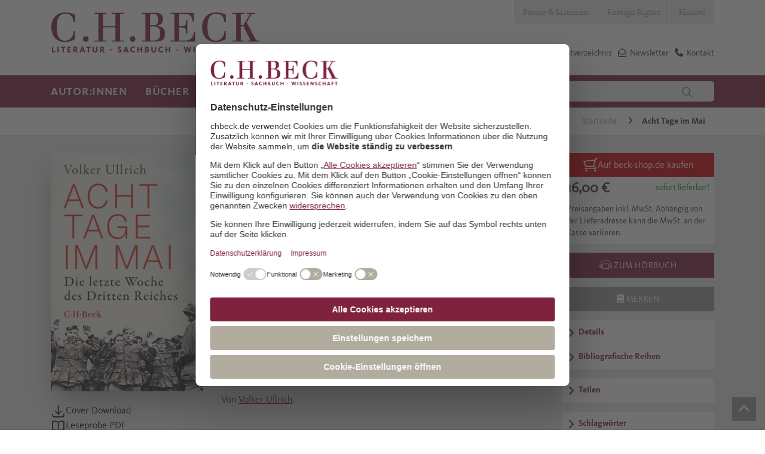

--- FILE ---
content_type: text/html; charset=utf-8
request_url: https://www.chbeck.de/ullrich-acht-tage-mai/product/36431227
body_size: 38557
content:

<!DOCTYPE html>

<html lang="de">
<head>
    
    <script id="usercentrics-cmp" data-settings-id="Vgz4q31sB" async src="https://web.cmp.usercentrics.eu/ui/loader.js"></script>

            <link rel="preconnect" href="//privacy-proxy.usercentrics.eu">
            <link rel="preload" as="script" href="//privacy-proxy.usercentrics.eu/latest/uc-block.bundle.js">
            <script type="application/javascript" src="https://privacy-proxy.usercentrics.eu/latest/uc-block.bundle.js"></script>
    <script>
        dataLayer = [];
    </script>

    
        <meta property="og:title" content="Ullrich, Volker | Acht Tage im Mai" />
        <meta property="og:type" content="website" />
        <meta property="og:description" content="Die letzte Woche des Dritten Reiches. 2023. 978-3-406-81524-9. Die letzte Woche des Dritten Reiches hat begonnen. Hitler ist tot, aber der Krieg noch nicht zu Ende&hellip;" />
        <meta property="og:url" content="https://www.chbeck.de/ullrich-acht-tage-mai/product/36431227" />
        <meta property="og:image" content="https://imageservice.ecom-api.beck-shop.de/api/getimage?productId=36431227&width=1200&height=630" />



    <meta charset="utf-8">
    <meta http-equiv="X-UA-Compatible" content="IE=edge">
    <meta name="viewport" content="width=device-width, initial-scale=1">
    <meta data-privacy-proxy-server="https://privacy-proxy-server.usercentrics.eu">


        <title>Acht Tage im Mai | Ullrich, Volker | Broschur</title>
        <meta name="description" content="Die letzte Woche des Dritten Reiches. 2023. 978-3-406-81524-9. Die letzte Woche des Dritten Reiches hat begonnen. Hitler ist tot, aber der Krieg noch nicht zu Ende" />

    


    <link rel="canonical" href="https://www.chbeck.de/ullrich-acht-tage-mai/product/36431227">

    <link rel="shortcut icon" type="image/ico" href="/images/chbeck/icons/favicon.ico" />
    <!--SLICK SLIDER-->
    <link rel="stylesheet" type="text/css" href="/scripts/Slick/slick.css" />
    <link rel="stylesheet" type="text/css" href="/scripts/slick/slick-theme.css" />

    <link rel="stylesheet" href="/css/chbeck/bootstrap.min.css" />
    <link rel="stylesheet" href="/css/chbeck/fonts.css" />
    <link rel="stylesheet" href="/css/chbeckwebsite/dist/byte5.min.css" />

    <!-- Google Tag Manager -->
    <script type="text/plain" data-usercentrics="Google Tag Manager">
        (function (w, d, s, l, i) {
            w[l] = w[l] || [];
            w[l].push({
                'gtm.start':
                    new Date().getTime(),
                event: 'gtm.js'
            });
            var f = d.getElementsByTagName(s)[0],
                j = d.createElement(s),
                dl = l != 'dataLayer' ? '&l=' + l : '';
            j.async = true;
            j.src =
                'https://www.googletagmanager.com/gtm.js?id=' + i + dl;
            f.parentNode.insertBefore(j, f);
        })(window, document, 'script', 'dataLayer', 'GTM-5C6MJWS');
    </script>
    <!-- End Google Tag Manager -->
    <script src="/scripts/chbeck/jquery-3.6.0.min.js"></script>
    <script type="text/javascript" src="/scripts/moment-with-locales.min.js"></script>
    <script type="text/javascript" src="/scripts/moment-timezone-with-data-1970-2030.js"></script>
    <script src="/scripts/chbeckwebsite/dist/byte5.min.js"></script>

    
    <script type="text/plain" data-usercentrics="reCAPTCHA" async defer src="https://www.google.com/recaptcha/api.js?render=6LfKb0UjAAAAAPO8y7xetN2d7APYF8UWZHyWdo3S"></script>
    <script src="https://ajax.aspnetcdn.com/ajax/jquery.validate/1.13.1/jquery.validate.min.js"></script>


    <script type="text/javscript">var appInsights = window.appInsights || function (a) { function b(a) { c[a] = function () { var b = arguments; c.queue.push(function () { c[a].apply(c, b) }) } } var c = { config: a }, d = document, e = window; setTimeout(function () { var b = d.createElement("script"); b.src = a.url || "https://az416426.vo.msecnd.net/scripts/a/ai.0.js", d.getElementsByTagName("script")[0].parentNode.appendChild(b) }); try { c.cookie = d.cookie } catch (a) { } c.queue = []; for (var f = ["Event", "Exception", "Metric", "PageView", "Trace", "Dependency"]; f.length;)b("track" + f.pop()); if (b("setAuthenticatedUserContext"), b("clearAuthenticatedUserContext"), b("startTrackEvent"), b("stopTrackEvent"), b("startTrackPage"), b("stopTrackPage"), b("flush"), !a.disableExceptionTracking) { f = "onerror", b("_" + f); var g = e[f]; e[f] = function (a, b, d, e, h) { var i = g && g(a, b, d, e, h); return !0 !== i && c["_" + f](a, b, d, e, h), i } } return c }({ instrumentationKey: "14d82ff1-5279-4996-8848-84625618e45b" }); window.appInsights = appInsights, appInsights.queue && 0 === appInsights.queue.length && appInsights.trackPageView();</script>

</head>
<body>
    <!-- Google Tag Manager (noscript) -->
    <noscript>
        <iframe src="https://www.googletagmanager.com/ns.html?id=GTM-5C6MJWS" height="0" width="0" style="display:none;visibility:hidden"></iframe>
    </noscript>
    <!-- End Google Tag Manager (noscript) -->

    <div id="pageHeader">
    <!--mobil top nav-->
    <div id="topNavMobile" class="visible-sm visible-xs">
        <div class="container">
            <ul>

                            <li class="bgColor04">
                                <a class="p4 fontColor03" href="/presse-lizenzen/">Presse &amp; Lizenzen</a>
                            </li>
                            <li class="bgColor04">
                                <a class="p4 fontColor03" href="/foreign-rights/">Foreign Rights</a>
                            </li>
                            <li class="bgColor04">
                                <a class="p4 fontColor03" href="/handel/">Handel</a>
                            </li>
            </ul>
        </div>
    </div>
    <!--STICKY NAVIGATION-->
    <div id="stickyNavi">
        <div class="container">
            <div id="stickyLogo" class="col-md-2 col-sm-6 col-xs-6">
                <a href="/">
                            <img src="/media/2847/lsw_logo_2018.jpg" />
                </a>
            </div>
            <div class="col-sm-6 hidden-lg hidden-md hidden-xs stickyMobile">
                <div class="mainSearchField">
                    
<form action="/suche/">
    <input type="text" class="col-md-10 col-xs-10 quickSearchInput" autocomplete="off" name="query" value="" onkeydown="if (event.keyCode == 13) { this.form.submit(); return false; }" placeholder="Autor:in, Titel, Land, Schlagwort" />
    <button class="col-md-2 col-xs-2" type="submit">
        <i class="fa fa-search" aria-hidden="true"></i>
    </button>
</form>
                </div>
            </div>
            <div class="col-sm-12 col-xs-6 navbar-header pull-right hidden-md hidden-lg">
                <button id="stickyNavBtn" type="button" class="navbar-toggle collapsed" data-toggle="collapse" data-target="#topStickyNavi" aria-expanded="false" aria-controls="navbar">
                    <!--<span class="sr-only">Toggle navigation</span>-->
                    <span class="icon-bar"></span>
                    <span class="icon-bar"></span>
                    <span class="icon-bar"></span>
                </button>
                <span class="searchBtn">
                    <i class="fa fa-search"></i>
                </span>
            </div>
            <div class="stickNavWrapper col-md-6 col-sm-12 col-xs-12">
                <div aria-hidden="true" class="mainSearchField specialMobileSearch">
                    
<form action="/suche/">
    <input type="text" class="col-md-10 col-xs-10 quickSearchInput" autocomplete="off" name="query" value="" onkeydown="if (event.keyCode == 13) { this.form.submit(); return false; }" placeholder="Autor:in, Titel, Land, Schlagwort" />
    <button class="col-md-2 col-xs-2" type="submit">
        <i class="fa fa-search" aria-hidden="true"></i>
    </button>
</form>
                </div>
                <!--MAIN STICKY NAV-->
                <ul id="topStickyNavi" class="mainNavigation navbar-collapse collapse">
                                    <li>
                                        <a class="mainNavLink h4">Autor:innen</a>
                                        <!--Submenues-->
                                            <div class="mainSubnavWrapper container row">
                                                            <ul class="subNavLv01 col-lg-3 col-md-6">
                                                                <p class="navHeadline">Unsere Autor:innen</p>
                                                                        <li>
                                                                            <a href="/autorinnen/unsere-autorinnen/autorinnen-von-a-z/" class="mainNavLink p4">Autor:innen von  A - Z</a>
                                                                        </li>
                                                                        <li>
                                                                            <a href="/autorinnen/unsere-autorinnen/preise-und-auszeichnungen/" class="mainNavLink p4">Preise und Auszeichnungen</a>
                                                                        </li>
                                                            </ul>
                                                            <ul class="subNavLv01 col-lg-3 col-md-6">
                                                                <p class="navHeadline">Autor:innen treffen</p>
                                                                        <li>
                                                                            <a href="/autorinnen/autorinnen-treffen/auf-lesereise/" class="mainNavLink p4">Auf Lesereise</a>
                                                                        </li>
                                                                        <li>
                                                                            <a href="/angebote-fuer/veranstalterinnen/newsletter-berlin/" class="mainNavLink p4">Veranstaltungs-Newsletter Berlin</a>
                                                                        </li>
                                                                        <li>
                                                                            <a href="/angebote-fuer/veranstalterinnen/newsletter-muenchen/" class="mainNavLink p4">Veranstaltungs-Newsletter M&#xFC;nchen</a>
                                                                        </li>
                                                            </ul>
                                                            <ul class="subNavLv01 col-lg-3 col-md-6">
                                                                <p class="navHeadline">17aus63: Der C.H.Beck-Fragebogen</p>
                                                                        <li>
                                                                            <a href="/empfehlungen/17aus63-der-chbeck-fragebogen/klaus-brinkbaeumer/" class="mainNavLink p4">Klaus Brinkb&#xE4;umer</a>
                                                                        </li>
                                                                        <li>
                                                                            <a href="/empfehlungen/17aus63-der-chbeck-fragebogen/fikri-anil-altintas/" class="mainNavLink p4">Fikri An&#x131;l Alt&#x131;nta&#x15F;</a>
                                                                        </li>
                                                                        <li>
                                                                            <a href="/empfehlungen/17aus63-der-chbeck-fragebogen/henning-sussebach/" class="mainNavLink p4">Henning Su&#xDF;ebach</a>
                                                                        </li>
                                                                        <li>
                                                                            <a href="/empfehlungen/17aus63-der-chbeck-fragebogen/dominik-graf/" class="mainNavLink p4">Dominik Graf</a>
                                                                        </li>
                                                                        <li>
                                                                            <a href="/empfehlungen/17aus63-der-chbeck-fragebogen/joerg-baberowski/" class="mainNavLink p4">J&#xF6;rg Baberowski</a>
                                                                        </li>
                                                                        <li>
                                                                            <a href="/empfehlungen/17aus63-der-chbeck-fragebogen/aleida-assmann/" class="mainNavLink p4">Aleida Assmann</a>
                                                                        </li>
                                                                        <li>
                                                                            <a href="/empfehlungen/17aus63-der-chbeck-fragebogen/alle-chbeck-fragebogen/" class="mainNavLink p4">alle C.H.Beck-Fragebogen</a>
                                                                        </li>
                                                            </ul>
                                                            <ul class="subNavLv01 col-lg-3 col-md-6">
                                                                <p class="navHeadline">Klassiker und Werkausgaben</p>
                                                                        <li>
                                                                            <a href="/empfehlungen/specials/guenther-anders/" class="mainNavLink p4">G&#xFC;nther Anders</a>
                                                                        </li>
                                                                        <li>
                                                                            <a href="/empfehlungen/specials/jacob-burckhardt-werke/" class="mainNavLink p4">Jacob Burckhardt Werke</a>
                                                                        </li>
                                                                        <li>
                                                                            <a href="/empfehlungen/specials/weitere-specials/heimito-von-doderer/" class="mainNavLink p4">Heimito von Doderer</a>
                                                                        </li>
                                                            </ul>
                                                
                                                <!--Specials-->

                                            </div>
                                        <!---->
                                    </li>
                                    <li>
                                        <a class="mainNavLink h4">B&#xFC;cher</a>
                                        <!--Submenues-->
                                            <div class="mainSubnavWrapper container row">
                                                            <ul class="subNavLv01 col-lg-3 col-md-6">
                                                                <p class="navHeadline">Sachbuch</p>
                                                                        <li>
                                                                            <a href="/buecher/gesamtverzeichnis/" class="mainNavLink p4">Gesamtverzeichnis</a>
                                                                        </li>
                                                                        <li>
                                                                                <i class="fa fa-angle-right" aria-hidden="true"></i>
                                                                            <a class="mainNavLink p4">Geschichte</a>
                                                                                <ul class="subNavLv02">
                                                                                                    <li>
                                                                                                        <a href="/buecher/sachbuch/geschichte/epochenuebergreifende-darstellungen/" class="mainNavLink p4">Epochen&#xFC;bergreifende Darstellungen</a>
                                                                                                    </li>
                                                                                                    <li>
                                                                                                        <a href="/buecher/sachbuch/geschichte/alte-geschichte-archaeologie-vor-und-fruehgeschichte/" class="mainNavLink p4">Alte Geschichte, Arch&#xE4;ologie, Vor- und Fr&#xFC;hgeschichte</a>
                                                                                                    </li>
                                                                                                    <li>
                                                                                                        <a href="/buecher/sachbuch/geschichte/mittelalter/" class="mainNavLink p4">Mittelalter</a>
                                                                                                    </li>
                                                                                                    <li>
                                                                                                        <a href="/buecher/sachbuch/geschichte/neuzeit/" class="mainNavLink p4">Neuzeit</a>
                                                                                                    </li>
                                                                                                    <li>
                                                                                                        <a href="/buecher/sachbuch/geschichte/20-und-21-jahrhundert-zeitgeschichte/" class="mainNavLink p4">20. und 21. Jahrhundert, Zeitgeschichte</a>
                                                                                                    </li>
                                                                                                    <li>
                                                                                                        <a href="/buecher/sachbuch/geschichte/juedische-geschichte-und-kultur/" class="mainNavLink p4">J&#xFC;dische Geschichte und Kultur</a>
                                                                                                    </li>
                                                                                                    <li>
                                                                                                        <a href="/buecher/sachbuch/geschichte/islamische-und-aussereuropaeische-geschichte/" class="mainNavLink p4">Islamische und au&#xDF;ereurop&#xE4;ische Geschichte</a>
                                                                                                    </li>
                                                                                                    <li>
                                                                                                        <a href="/buecher/sachbuch/geschichte/rechtsgeschichte/" class="mainNavLink p4">Rechtsgeschichte</a>
                                                                                                    </li>
                                                                                                    <li>
                                                                                                        <a href="/buecher/sachbuch/geschichte/wirtschafts-und-unternehmensgeschichte/" class="mainNavLink p4">Wirtschafts- und Unternehmensgeschichte</a>
                                                                                                    </li>
                                                                                                    <li>
                                                                                                        <a href="/buecher/sachbuch/geschichte/bayerische-geschichte/" class="mainNavLink p4">Bayerische Geschichte</a>
                                                                                                    </li>
                                                                                                    <li>
                                                                                                        <a href="/buecher/sachbuch/geschichte/laender-staedte-reisen/" class="mainNavLink p4">L&#xE4;nder, St&#xE4;dte, Reisen</a>
                                                                                                    </li>
                                                                                </ul>
                                                                        </li>
                                                                        <li>
                                                                                <i class="fa fa-angle-right" aria-hidden="true"></i>
                                                                            <a class="mainNavLink p4">Biografien</a>
                                                                                <ul class="subNavLv02">
                                                                                                    <li>
                                                                                                        <a href="/buecher/sachbuch/biografien/geschichte/" class="mainNavLink p4">Geschichte</a>
                                                                                                    </li>
                                                                                                    <li>
                                                                                                        <a href="/buecher/sachbuch/biografien/kunst-und-musik/" class="mainNavLink p4">Kunst und Musik</a>
                                                                                                    </li>
                                                                                                    <li>
                                                                                                        <a href="/buecher/sachbuch/biografien/literatur-und-sprache/" class="mainNavLink p4">Literatur und Sprache</a>
                                                                                                    </li>
                                                                                                    <li>
                                                                                                        <a href="/buecher/sachbuch/biografien/naturwissenschaften/" class="mainNavLink p4">Naturwissenschaften</a>
                                                                                                    </li>
                                                                                                    <li>
                                                                                                        <a href="/buecher/sachbuch/biografien/philosophie/" class="mainNavLink p4">Philosophie</a>
                                                                                                    </li>
                                                                                                    <li>
                                                                                                        <a href="/buecher/sachbuch/biografien/politik-und-gesellschaft/" class="mainNavLink p4">Politik und Gesellschaft</a>
                                                                                                    </li>
                                                                                                    <li>
                                                                                                        <a href="/buecher/sachbuch/biografien/religion/" class="mainNavLink p4">Religion</a>
                                                                                                    </li>
                                                                                </ul>
                                                                        </li>
                                                                        <li>
                                                                                <i class="fa fa-angle-right" aria-hidden="true"></i>
                                                                            <a class="mainNavLink p4">Kunst und Musik</a>
                                                                                <ul class="subNavLv02">
                                                                                                    <li>
                                                                                                        <a href="/buecher/sachbuch/kunst-und-musik/archaeologie/" class="mainNavLink p4">Arch&#xE4;ologie</a>
                                                                                                    </li>
                                                                                                    <li>
                                                                                                        <a href="/buecher/sachbuch/kunst-und-musik/architektur/" class="mainNavLink p4">Architektur</a>
                                                                                                    </li>
                                                                                                    <li>
                                                                                                        <a href="/buecher/sachbuch/kunst-und-musik/kulturgeschichte-und-kunstphilosophie/" class="mainNavLink p4">Kulturgeschichte und Kunstphilosophie</a>
                                                                                                    </li>
                                                                                                    <li>
                                                                                                        <a href="/buecher/sachbuch/kunst-und-musik/kunstepochen/" class="mainNavLink p4">Kunstepochen</a>
                                                                                                    </li>
                                                                                                    <li>
                                                                                                        <a href="/buecher/sachbuch/kunst-und-musik/malerei/" class="mainNavLink p4">Malerei</a>
                                                                                                    </li>
                                                                                                    <li>
                                                                                                        <a href="/buecher/sachbuch/kunst-und-musik/museen/" class="mainNavLink p4">Museen</a>
                                                                                                    </li>
                                                                                                    <li>
                                                                                                        <a href="/buecher/sachbuch/kunst-und-musik/musik/" class="mainNavLink p4">Musik</a>
                                                                                                    </li>
                                                                                </ul>
                                                                        </li>
                                                                        <li>
                                                                            <a href="/buecher/sachbuch/leben-und-gesellschaft/" class="mainNavLink p4">Leben und Gesellschaft</a>
                                                                        </li>
                                                                        <li>
                                                                                <i class="fa fa-angle-right" aria-hidden="true"></i>
                                                                            <a class="mainNavLink p4">Literaturwissenschaften, Sprache</a>
                                                                                <ul class="subNavLv02">
                                                                                                    <li>
                                                                                                        <a href="/buecher/sachbuch/literaturwissenschaften-sprache/klassische-philologie/" class="mainNavLink p4">Klassische Philologie</a>
                                                                                                    </li>
                                                                                                    <li>
                                                                                                        <a href="/buecher/sachbuch/literaturwissenschaften-sprache/literaturwissenschaften/" class="mainNavLink p4">Literaturwissenschaften</a>
                                                                                                    </li>
                                                                                                    <li>
                                                                                                        <a href="/buecher/sachbuch/literaturwissenschaften-sprache/sprache/" class="mainNavLink p4">Sprache</a>
                                                                                                    </li>
                                                                                </ul>
                                                                        </li>
                                                                        <li>
                                                                                <i class="fa fa-angle-right" aria-hidden="true"></i>
                                                                            <a class="mainNavLink p4">Naturwissenschaften</a>
                                                                                <ul class="subNavLv02">
                                                                                                    <li>
                                                                                                        <a href="/buecher/sachbuch/naturwissenschaften/biologie-und-evolution/" class="mainNavLink p4">Biologie und Evolution</a>
                                                                                                    </li>
                                                                                                    <li>
                                                                                                        <a href="/buecher/sachbuch/naturwissenschaften/mathematik/" class="mainNavLink p4">Mathematik</a>
                                                                                                    </li>
                                                                                                    <li>
                                                                                                        <a href="/buecher/sachbuch/naturwissenschaften/natur/" class="mainNavLink p4">Natur</a>
                                                                                                    </li>
                                                                                                    <li>
                                                                                                        <a href="/buecher/sachbuch/naturwissenschaften/physik/" class="mainNavLink p4">Physik</a>
                                                                                                    </li>
                                                                                                    <li>
                                                                                                        <a href="/buecher/sachbuch/naturwissenschaften/umwelt-und-klima/" class="mainNavLink p4">Umwelt und Klima</a>
                                                                                                    </li>
                                                                                                    <li>
                                                                                                        <a href="/buecher/sachbuch/naturwissenschaften/universum/" class="mainNavLink p4">Universum</a>
                                                                                                    </li>
                                                                                </ul>
                                                                        </li>
                                                                        <li>
                                                                                <i class="fa fa-angle-right" aria-hidden="true"></i>
                                                                            <a class="mainNavLink p4">Philosophie</a>
                                                                                <ul class="subNavLv02">
                                                                                                    <li>
                                                                                                        <a href="/buecher/sachbuch/philosophie/einfuehrungen/" class="mainNavLink p4">Einf&#xFC;hrungen</a>
                                                                                                    </li>
                                                                                                    <li>
                                                                                                        <a href="/buecher/sachbuch/philosophie/philosophen/" class="mainNavLink p4">Philosophen</a>
                                                                                                    </li>
                                                                                                    <li>
                                                                                                        <a href="/buecher/sachbuch/philosophie/philosophiegeschichte/" class="mainNavLink p4">Philosophiegeschichte</a>
                                                                                                    </li>
                                                                                                    <li>
                                                                                                        <a href="/buecher/sachbuch/philosophie/philosophische-disziplinen/" class="mainNavLink p4">Philosophische Disziplinen</a>
                                                                                                    </li>
                                                                                </ul>
                                                                        </li>
                                                                        <li>
                                                                                <i class="fa fa-angle-right" aria-hidden="true"></i>
                                                                            <a class="mainNavLink p4">Politik, Zeitgeschehen</a>
                                                                                <ul class="subNavLv02">
                                                                                                    <li>
                                                                                                        <a href="/buecher/sachbuch/politik-zeitgeschehen/deutsche-politik/" class="mainNavLink p4">Deutsche Politik</a>
                                                                                                    </li>
                                                                                                    <li>
                                                                                                        <a href="/buecher/sachbuch/politik-zeitgeschehen/internationale-politik/" class="mainNavLink p4">Internationale Politik</a>
                                                                                                    </li>
                                                                                                    <li>
                                                                                                        <a href="/buecher/sachbuch/politik-zeitgeschehen/politik-nach-laendern/" class="mainNavLink p4">Politik nach L&#xE4;ndern</a>
                                                                                                    </li>
                                                                                                    <li>
                                                                                                        <a href="/buecher/sachbuch/politik-zeitgeschehen/gesellschaft/" class="mainNavLink p4">Gesellschaft</a>
                                                                                                    </li>
                                                                                                    <li>
                                                                                                        <a href="/buecher/sachbuch/politik-zeitgeschehen/politikwissenschaft/" class="mainNavLink p4">Politikwissenschaft</a>
                                                                                                    </li>
                                                                                                    <li>
                                                                                                        <a href="/buecher/sachbuch/politik-zeitgeschehen/politische-essays/" class="mainNavLink p4">Politische Essays</a>
                                                                                                    </li>
                                                                                                    <li>
                                                                                                        <a href="/buecher/sachbuch/politik-zeitgeschehen/soziologie/" class="mainNavLink p4">Soziologie</a>
                                                                                                    </li>
                                                                                </ul>
                                                                        </li>
                                                                        <li>
                                                                                <i class="fa fa-angle-right" aria-hidden="true"></i>
                                                                            <a class="mainNavLink p4">Psychologie und Gesundheit</a>
                                                                                <ul class="subNavLv02">
                                                                                                    <li>
                                                                                                        <a href="/buecher/sachbuch/psychologie-und-gesundheit/eltern-und-kinder/" class="mainNavLink p4">Eltern und Kinder</a>
                                                                                                    </li>
                                                                                                    <li>
                                                                                                        <a href="/buecher/sachbuch/psychologie-und-gesundheit/ernaehrung-und-gesundheit/" class="mainNavLink p4">Ern&#xE4;hrung und Gesundheit</a>
                                                                                                    </li>
                                                                                                    <li>
                                                                                                        <a href="/buecher/sachbuch/psychologie-und-gesundheit/medizin-und-psychiatrie/" class="mainNavLink p4">Medizin und Psychiatrie</a>
                                                                                                    </li>
                                                                                                    <li>
                                                                                                        <a href="/buecher/sachbuch/psychologie-und-gesundheit/lebenspraxis/" class="mainNavLink p4">Lebenspraxis</a>
                                                                                                    </li>
                                                                                </ul>
                                                                        </li>
                                                                        <li>
                                                                                <i class="fa fa-angle-right" aria-hidden="true"></i>
                                                                            <a class="mainNavLink p4">Religion</a>
                                                                                <ul class="subNavLv02">
                                                                                                    <li>
                                                                                                        <a href="/buecher/sachbuch/religion/biografien/" class="mainNavLink p4">Biografien</a>
                                                                                                    </li>
                                                                                                    <li>
                                                                                                        <a href="/buecher/sachbuch/religion/buddhismus/" class="mainNavLink p4">Buddhismus</a>
                                                                                                    </li>
                                                                                                    <li>
                                                                                                        <a href="/buecher/sachbuch/religion/christentum/" class="mainNavLink p4">Christentum</a>
                                                                                                    </li>
                                                                                                    <li>
                                                                                                        <a href="/buecher/sachbuch/religion/einfuehrungen/" class="mainNavLink p4">Einf&#xFC;hrungen</a>
                                                                                                    </li>
                                                                                                    <li>
                                                                                                        <a href="/buecher/sachbuch/religion/fernoestliche-lehren/" class="mainNavLink p4">Fern&#xF6;stliche Lehren</a>
                                                                                                    </li>
                                                                                                    <li>
                                                                                                        <a href="/buecher/sachbuch/religion/hinduismus/" class="mainNavLink p4">Hinduismus</a>
                                                                                                    </li>
                                                                                                    <li>
                                                                                                        <a href="/buecher/sachbuch/religion/islam/" class="mainNavLink p4">Islam</a>
                                                                                                    </li>
                                                                                                    <li>
                                                                                                        <a href="/buecher/sachbuch/religion/judentum/" class="mainNavLink p4">Judentum</a>
                                                                                                    </li>
                                                                                                    <li>
                                                                                                        <a href="/buecher/sachbuch/religion/religionen-des-altertums/" class="mainNavLink p4">Religionen des Altertums</a>
                                                                                                    </li>
                                                                                                    <li>
                                                                                                        <a class="mainNavLink p4">Religionswissenschaft</a>
                                                                                                    </li>
                                                                                </ul>
                                                                        </li>
                                                            </ul>
                                                            <ul class="subNavLv01 col-lg-3 col-md-6">
                                                                <p class="navHeadline">Literatur</p>
                                                                        <li>
                                                                            <a href="/buecher/literatur/literatur-bei-chbeck/" class="mainNavLink p4">Literatur bei C.H.Beck</a>
                                                                        </li>
                                                                        <li>
                                                                            <a href="/buecher/literatur/deutschsprachige-literatur/" class="mainNavLink p4">Deutschsprachige Literatur</a>
                                                                        </li>
                                                                        <li>
                                                                            <a href="/buecher/literatur/internationale-literatur/" class="mainNavLink p4">Internationale Literatur</a>
                                                                        </li>
                                                                        <li>
                                                                            <a href="/buecher/literatur/lyrik/" class="mainNavLink p4">Lyrik</a>
                                                                        </li>
                                                                        <li>
                                                                            <a href="/buecher/literatur/chbeck-textura/" class="mainNavLink p4">C.H.Beck textura</a>
                                                                        </li>
                                                                        <li>
                                                                            <a href="/buecher/literatur/werk-und-klassikerausgaben/" class="mainNavLink p4">Werk- und Klassikerausgaben</a>
                                                                        </li>
                                                            </ul>
                                                            <ul class="subNavLv01 col-lg-3 col-md-6">
                                                                <p class="navHeadline">Reihen</p>
                                                                        <li>
                                                                            <a href="/buecher/reihen/chbeck-reihen-sachbuch/" class="mainNavLink p4">Sachbuch</a>
                                                                        </li>
                                                                        <li>
                                                                            <a href="/buecher/reihen-wissenschaft/chbeck-reihen-wissenschaft/" class="mainNavLink p4">Wissenschaft</a>
                                                                        </li>
                                                                        <li>
                                                                            <a href="/buecher/werke-der-bayerischen-akademie-der-wissenschaften/werke-der-bayerischen-akademie-der-wissenschaften/" class="mainNavLink p4">Werke der Bayerischen Akademie der Wissenschaften</a>
                                                                        </li>
                                                            </ul>
                                                            <ul class="subNavLv01 col-lg-3 col-md-6">
                                                                <p class="navHeadline">Zeitschriften</p>
                                                                        <li>
                                                                            <a href="/buecher/zeitschriften/gnomon/" class="mainNavLink p4">Gnomon</a>
                                                                        </li>
                                                                        <li>
                                                                            <a href="/buecher/zeitschriften/historische-urteilskraft/" class="mainNavLink p4">Historische Urteilskraft</a>
                                                                        </li>
                                                                        <li>
                                                                            <a href="/buecher/zeitschriften/kultur-und-technik/" class="mainNavLink p4">Kultur und Technik</a>
                                                                        </li>
                                                                        <li>
                                                                            <a href="/buecher/zeitschriften/wespennest/" class="mainNavLink p4">Wespennest</a>
                                                                        </li>
                                                                        <li>
                                                                            <a href="/buecher/zeitschriften/zeitschrift-fuer-ideengeschichte/" class="mainNavLink p4">Zeitschrift f&#xFC;r Ideengeschichte</a>
                                                                        </li>
                                                            </ul>
                                                
                                                <!--Specials-->

                                            </div>
                                        <!---->
                                    </li>
                                    <li>
                                        <a class="mainNavLink h4">Empfehlungen</a>
                                        <!--Submenues-->
                                            <div class="mainSubnavWrapper container row">
                                                            <ul class="subNavLv01 col-lg-3 col-md-6">
                                                                <p class="navHeadline">Neuerscheinungen</p>
                                                                        <li>
                                                                            <a href="/empfehlungen/neuerscheinungen/fruehjahrsprogramm-2026/" class="mainNavLink p4">Fr&#xFC;hjahrsprogramm 2026</a>
                                                                        </li>
                                                                        <li>
                                                                            <a href="/empfehlungen/neuerscheinungen/januar/" class="mainNavLink p4">Januar</a>
                                                                        </li>
                                                                        <li>
                                                                            <a href="/empfehlungen/neuerscheinungen/februar/" class="mainNavLink p4">Februar</a>
                                                                        </li>
                                                                        <li>
                                                                            <a href="/empfehlungen/neuerscheinungen/maerz/" class="mainNavLink p4">M&#xE4;rz</a>
                                                                        </li>
                                                                        <li>
                                                                            <a href="/empfehlungen/neuerscheinungen/mai/" class="mainNavLink p4">Mai</a>
                                                                        </li>
                                                                        <li>
                                                                            <a href="/empfehlungen/neuerscheinungen/herbstprogramm-2025/" class="mainNavLink p4">Herbstprogramm 2025</a>
                                                                        </li>
                                                                        <li>
                                                                            <a href="/empfehlungen/neuerscheinungen/juli/" class="mainNavLink p4">Juli</a>
                                                                        </li>
                                                                        <li>
                                                                            <a href="/empfehlungen/neuerscheinungen/august/" class="mainNavLink p4">August</a>
                                                                        </li>
                                                                        <li>
                                                                            <a href="/empfehlungen/neuerscheinungen/september/" class="mainNavLink p4">September</a>
                                                                        </li>
                                                                        <li>
                                                                            <a href="/empfehlungen/neuerscheinungen/oktobernovember/" class="mainNavLink p4">Oktober/November</a>
                                                                        </li>
                                                            </ul>
                                                            <ul class="subNavLv01 col-lg-3 col-md-6">
                                                                <p class="navHeadline">Specials</p>
                                                                        <li>
                                                                            <a href="/buecher/leselisten/leselisten-bei-chbeck/" class="mainNavLink p4">Leselisten</a>
                                                                        </li>
                                                                        <li>
                                                                            <a href="/buehnen/sussebach-anna/" class="mainNavLink p4">Henning Su&#xDF;ebach: Anna oder: Was von einem Leben bleibt</a>
                                                                        </li>
                                                                        <li>
                                                                            <a href="/buehnen/caroline-williams-sich-fuehlen/" class="mainNavLink p4">Caroline Williams: Sich f&#xFC;hlen</a>
                                                                        </li>
                                                                        <li>
                                                                            <a href="/buehnen/clavadetscher-die-schrecken-der-anderen/" class="mainNavLink p4">Martina Clavadetscher: Die Schrecken der anderen</a>
                                                                        </li>
                                                                        <li>
                                                                            <a href="/buehnen/liz-moore-der-gott-des-waldes/" class="mainNavLink p4">Liz Moore: Der Gott des Waldes</a>
                                                                        </li>
                                                                        <li>
                                                                            <a href="/buehnen/uwe-wittstock-marseille-1940/" class="mainNavLink p4">Uwe Wittstock: Marseille 1940</a>
                                                                        </li>
                                                                        <li>
                                                                            <a href="/buehnen/edition-mercator/" class="mainNavLink p4">Edition Mercator</a>
                                                                        </li>
                                                                        <li>
                                                                                <i class="fa fa-angle-right" aria-hidden="true"></i>
                                                                            <a class="mainNavLink p4">weitere Specials</a>
                                                                                <ul class="subNavLv02">
                                                                                                    <li>
                                                                                                        <a href="/buehnen/zora-del-buono-seinetwegen/" class="mainNavLink p4">Zora del Buono: Seinetwegen</a>
                                                                                                    </li>
                                                                                                    <li>
                                                                                                        <a href="/buehnen/navid-kermani-in-die-andere-richtung-jetzt/" class="mainNavLink p4">Navid Kermani: In die andere Richtung jetzt</a>
                                                                                                    </li>
                                                                                                    <li>
                                                                                                        <a href="/buehnen/markus-thielemann-von-norden-rollt-ein-donner/" class="mainNavLink p4">Markus Thielemann: Von Norden rollt ein Donner</a>
                                                                                                    </li>
                                                                                                    <li>
                                                                                                        <a href="/buehnen/yuval-noah-harari-bei-chbeck/" class="mainNavLink p4">Yuval Noah Harari bei C.H.Beck</a>
                                                                                                    </li>
                                                                                                    <li>
                                                                                                        <a href="/buehnen/mustafa-suleyman-the-coming-wave/" class="mainNavLink p4">Mustafa Suleyman: The Coming Wave</a>
                                                                                                    </li>
                                                                                                    <li>
                                                                                                        <a href="/buehnen/lesezeit-ist-ein-geschenk/" class="mainNavLink p4">Geschenkb&#xFC;cher</a>
                                                                                                    </li>
                                                                                                    <li>
                                                                                                        <a href="/buehnen/markus-gasser-lil/" class="mainNavLink p4">Markus Gasser: Lil</a>
                                                                                                    </li>
                                                                                                    <li>
                                                                                                        <a href="/buehnen/dan-jones-winterwoelfe/" class="mainNavLink p4">Dan Jones: Essex Dogs</a>
                                                                                                    </li>
                                                                                                    <li>
                                                                                                        <a href="/buehnen/der-ewige-brunnen/" class="mainNavLink p4">Der ewige Brunnen</a>
                                                                                                    </li>
                                                                                                    <li>
                                                                                                        <a href="/buehnen/spanische-und-hispanoamerikanische-lyrik/" class="mainNavLink p4">Spanische und hispanoamerikanische Lyrik</a>
                                                                                                    </li>
                                                                                                    <li>
                                                                                                        <a href="/buehnen/bob-dylan-die-philosophie-des-modernen-songs/" class="mainNavLink p4">Bob Dylan: Die Philosophie des modernen Songs</a>
                                                                                                    </li>
                                                                                                    <li>
                                                                                                        <a href="/buehnen/paul-mccartney-1964-augen-des-sturms/" class="mainNavLink p4">Paul McCartney: 1964: Augen des Sturms</a>
                                                                                                    </li>
                                                                                                    <li>
                                                                                                        <a href="/buehnen/paul-mccartney-lyrics/" class="mainNavLink p4">Paul McCartney: Lyrics</a>
                                                                                                    </li>
                                                                                                    <li>
                                                                                                        <a href="/empfehlungen/specials/guenther-anders/" class="mainNavLink p4">G&#xFC;nther Anders</a>
                                                                                                    </li>
                                                                                                    <li>
                                                                                                        <a href="/empfehlungen/specials/jacob-burckhardt-werke/" class="mainNavLink p4">Jacob Burckhardt Werke</a>
                                                                                                    </li>
                                                                                                    <li>
                                                                                                        <a href="/empfehlungen/specials/weitere-specials/heimito-von-doderer/" class="mainNavLink p4">Heimito von Doderer</a>
                                                                                                    </li>
                                                                                </ul>
                                                                        </li>
                                                            </ul>
                                                            <ul class="subNavLv01 col-lg-3 col-md-6">
                                                                <p class="navHeadline">News</p>
                                                                        <li>
                                                                            <a href="/news/aktuell/" class="mainNavLink p4">aktuell</a>
                                                                        </li>
                                                                        <li>
                                                                            <a href="/news/pressemitteilungen/" class="mainNavLink p4">Pressemitteilungen</a>
                                                                        </li>
                                                                        <li>
                                                                            <a href="/empfehlungen/chbeck-hoeren/" class="mainNavLink p4">C.H.Beck h&#xF6;ren</a>
                                                                        </li>
                                                            </ul>
                                                            <ul class="subNavLv01 col-lg-3 col-md-6">
                                                                <p class="navHeadline">Preishits</p>
                                                                        <li>
                                                                            <a href="/empfehlungen/preishits/literatur/" class="mainNavLink p4">Literatur</a>
                                                                        </li>
                                                                        <li>
                                                                                <i class="fa fa-angle-right" aria-hidden="true"></i>
                                                                            <a class="mainNavLink p4">Sachbuch</a>
                                                                                <ul class="subNavLv02">
                                                                                                    <li>
                                                                                                        <a href="/empfehlungen/preishits/sachbuch/geschichte/" class="mainNavLink p4">Geschichte</a>
                                                                                                    </li>
                                                                                                    <li>
                                                                                                        <a href="/empfehlungen/preishits/sachbuch/biografien/" class="mainNavLink p4">Biografien</a>
                                                                                                    </li>
                                                                                                    <li>
                                                                                                        <a href="/empfehlungen/preishits/sachbuch/kunst-und-musik/" class="mainNavLink p4">Kunst und Musik</a>
                                                                                                    </li>
                                                                                                    <li>
                                                                                                        <a href="/empfehlungen/preishits/sachbuch/literaturwissenschaften-sprache/" class="mainNavLink p4">Literaturwissenschaften, Sprache</a>
                                                                                                    </li>
                                                                                                    <li>
                                                                                                        <a href="/empfehlungen/preishits/sachbuch/medizin-und-psychologie/" class="mainNavLink p4">Medizin und Psychologie</a>
                                                                                                    </li>
                                                                                                    <li>
                                                                                                        <a href="/empfehlungen/preishits/sachbuch/naturwissenschaften/" class="mainNavLink p4">Naturwissenschaften</a>
                                                                                                    </li>
                                                                                                    <li>
                                                                                                        <a href="/empfehlungen/preishits/sachbuch/philosophie/" class="mainNavLink p4">Philosophie</a>
                                                                                                    </li>
                                                                                                    <li>
                                                                                                        <a href="/empfehlungen/preishits/sachbuch/politik-und-gesellschaft/" class="mainNavLink p4">Politik und Gesellschaft</a>
                                                                                                    </li>
                                                                                                    <li>
                                                                                                        <a href="/empfehlungen/preishits/sachbuch/religion/" class="mainNavLink p4">Religion</a>
                                                                                                    </li>
                                                                                </ul>
                                                                        </li>
                                                            </ul>
                                                
                                                <!--Specials-->

                                            </div>
                                        <!---->
                                    </li>
                </ul>
                <!--MAIN STICKY NAV END-->
            </div>
            <div class="col-md-4 col-sm-12 col-xs-12 hidden-sm hidden-xs">
                <div class="mainSearchField">
                    
<form action="/suche/">
    <input type="text" class="col-md-10 col-xs-10 quickSearchInput" autocomplete="off" name="query" value="" onkeydown="if (event.keyCode == 13) { this.form.submit(); return false; }" placeholder="Autor:in, Titel, Land, Schlagwort" />
    <button class="col-md-2 col-xs-2" type="submit">
        <i class="fa fa-search" aria-hidden="true"></i>
    </button>
</form>
                </div>
            </div>
        </div>
    </div>
    <!---->
    <!---->
    <div id="topWrapper">
        <div class="container">
            <div id="Logo" class="col-md-4 col-sm-12 col-xs-12 clearfix">
                <a href="/">
                            <img src="/media/2847/lsw_logo_2018.jpg" />
                </a>
            </div>
            <div class="col-md-3 col-sm-12 col-xs-12 clearfix">
            </div>
            <div id="topNav" class="col-md-5 hidden-sm hidden-xs">
                <div class="clearfix">
                    <ul class="pull-right">
                                <li class="bgColor04">
                                    <a class="p4 fontColor03" href="/presse-lizenzen/">Presse &amp; Lizenzen</a>
                                </li>
                                <li class="bgColor04">
                                    <a class="p4 fontColor03" href="/foreign-rights/">Foreign Rights</a>
                                </li>
                                <li class="bgColor04">
                                    <a class="p4 fontColor03" href="/handel/">Handel</a>
                                </li>
                    </ul>
                </div>
                <div class="topMerkzettelLink actionBar">
                    <a href="/verlag/kontakt/" class="item">
                        <i class="fa fa-phone" aria-hidden="true"></i>&nbsp;
                        <span class="txt">
                            Kontakt
                        </span>
                    </a>
                </div>
                <div class="topMerkzettelLink actionBar">
                    <a href="/newsletter/" class="item">
                        <i class="fa-regular fa-envelope-open" aria-hidden="true"></i>&nbsp;
                        <span class="txt">
                            Newsletter
                        </span>
                    </a>
                </div>
                <div class="topMerkzettelLink actionBar">
                    <a href="/buecher/gesamtverzeichnis/" class="item">
                        <i class="fa fa-list" aria-hidden="true"></i>&nbsp;
                        <span class="txt">
                            Gesamtverzeichnis
                        </span>
                    </a>
                </div>
                <div class="topMerkzettelLink actionBar">
                    <a href="/merkzettel/" class="item">
                        <i class="fa-regular fa-star" aria-hidden="true"></i>&nbsp;
                        <span class="txt">
                            Merkzettel
                        </span>
                    </a>
                </div>

            </div>
        </div>
    </div>
    <div id="mainNav" class="">
        <div class="container">

            <div class="col-md-6">
                <!--STICKY NAV-->
                <!--<div id="stickyMainNav"></div>-->
                <!---->
                <!--Mobil main nav-->
                <div class="navbar-header">
                    <button id="mobileMainNavBtn" type="button" class="navbar-toggle collapsed" data-toggle="collapse" data-target="#mainNavigation" aria-expanded="false" aria-controls="navbar">
                        <!--<span class="sr-only">Toggle navigation</span>-->
                        <span class="icon-bar"></span>
                        <span class="icon-bar"></span>
                        <span class="icon-bar"></span>
                    </button>
                    <!--<a class="navbar-brand" href="#">Project name</a>-->
                </div>
                <!---->
                <!--Hauptnavi Menue-->
                <ul id="mainNavigation" class="mainNavigation navbar-collapse collapse">
                                    <li>
                                        <a class="mainNavLink h4">Autor:innen</a>
                                        <!--Submenues-->
                                            <div class="mainSubnavWrapper container row">
                                                            <ul class="subNavLv01 col-md-3">
                                                                <p class="navHeadline">Unsere Autor:innen</p>
                                                                        <li>
                                                                            <a href="/autorinnen/unsere-autorinnen/autorinnen-von-a-z/" class="mainNavLink p4">Autor:innen von  A - Z</a>
                                                                        </li>
                                                                        <li>
                                                                            <a href="/autorinnen/unsere-autorinnen/preise-und-auszeichnungen/" class="mainNavLink p4">Preise und Auszeichnungen</a>
                                                                        </li>
                                                            </ul>
                                                            <ul class="subNavLv01 col-md-3">
                                                                <p class="navHeadline">Autor:innen treffen</p>
                                                                        <li>
                                                                            <a href="/autorinnen/autorinnen-treffen/auf-lesereise/" class="mainNavLink p4">Auf Lesereise</a>
                                                                        </li>
                                                                        <li>
                                                                            <a href="/angebote-fuer/veranstalterinnen/newsletter-berlin/" class="mainNavLink p4">Veranstaltungs-Newsletter Berlin</a>
                                                                        </li>
                                                                        <li>
                                                                            <a href="/angebote-fuer/veranstalterinnen/newsletter-muenchen/" class="mainNavLink p4">Veranstaltungs-Newsletter M&#xFC;nchen</a>
                                                                        </li>
                                                            </ul>
                                                            <ul class="subNavLv01 col-md-3">
                                                                <p class="navHeadline">17aus63: Der C.H.Beck-Fragebogen</p>
                                                                        <li>
                                                                            <a href="/empfehlungen/17aus63-der-chbeck-fragebogen/klaus-brinkbaeumer/" class="mainNavLink p4">Klaus Brinkb&#xE4;umer</a>
                                                                        </li>
                                                                        <li>
                                                                            <a href="/empfehlungen/17aus63-der-chbeck-fragebogen/fikri-anil-altintas/" class="mainNavLink p4">Fikri An&#x131;l Alt&#x131;nta&#x15F;</a>
                                                                        </li>
                                                                        <li>
                                                                            <a href="/empfehlungen/17aus63-der-chbeck-fragebogen/henning-sussebach/" class="mainNavLink p4">Henning Su&#xDF;ebach</a>
                                                                        </li>
                                                                        <li>
                                                                            <a href="/empfehlungen/17aus63-der-chbeck-fragebogen/dominik-graf/" class="mainNavLink p4">Dominik Graf</a>
                                                                        </li>
                                                                        <li>
                                                                            <a href="/empfehlungen/17aus63-der-chbeck-fragebogen/joerg-baberowski/" class="mainNavLink p4">J&#xF6;rg Baberowski</a>
                                                                        </li>
                                                                        <li>
                                                                            <a href="/empfehlungen/17aus63-der-chbeck-fragebogen/aleida-assmann/" class="mainNavLink p4">Aleida Assmann</a>
                                                                        </li>
                                                                        <li>
                                                                            <a href="/empfehlungen/17aus63-der-chbeck-fragebogen/alle-chbeck-fragebogen/" class="mainNavLink p4">alle C.H.Beck-Fragebogen</a>
                                                                        </li>
                                                            </ul>
                                                            <ul class="subNavLv01 col-md-3">
                                                                <p class="navHeadline">Klassiker und Werkausgaben</p>
                                                                        <li>
                                                                            <a href="/empfehlungen/specials/guenther-anders/" class="mainNavLink p4">G&#xFC;nther Anders</a>
                                                                        </li>
                                                                        <li>
                                                                            <a href="/empfehlungen/specials/jacob-burckhardt-werke/" class="mainNavLink p4">Jacob Burckhardt Werke</a>
                                                                        </li>
                                                                        <li>
                                                                            <a href="/empfehlungen/specials/weitere-specials/heimito-von-doderer/" class="mainNavLink p4">Heimito von Doderer</a>
                                                                        </li>
                                                            </ul>
                                                <!--Specials-->

                                            </div>
                                        <!---->
                                    </li>
                                    <li>
                                        <a class="mainNavLink h4">B&#xFC;cher</a>
                                        <!--Submenues-->
                                            <div class="mainSubnavWrapper container row">
                                                            <ul class="subNavLv01 col-md-3">
                                                                <p class="navHeadline">Sachbuch</p>
                                                                        <li>
                                                                            <a href="/buecher/gesamtverzeichnis/" class="mainNavLink p4">Gesamtverzeichnis</a>
                                                                        </li>
                                                                        <li>
                                                                                <i class="fa fa-angle-right" aria-hidden="true"></i>
                                                                            <a class="mainNavLink p4">Geschichte</a>
                                                                                <ul class="subNavLv02">
                                                                                                    <li>
                                                                                                        <a href="/buecher/sachbuch/geschichte/epochenuebergreifende-darstellungen/" class="mainNavLink p4">Epochen&#xFC;bergreifende Darstellungen</a>
                                                                                                    </li>
                                                                                                    <li>
                                                                                                        <a href="/buecher/sachbuch/geschichte/alte-geschichte-archaeologie-vor-und-fruehgeschichte/" class="mainNavLink p4">Alte Geschichte, Arch&#xE4;ologie, Vor- und Fr&#xFC;hgeschichte</a>
                                                                                                    </li>
                                                                                                    <li>
                                                                                                        <a href="/buecher/sachbuch/geschichte/mittelalter/" class="mainNavLink p4">Mittelalter</a>
                                                                                                    </li>
                                                                                                    <li>
                                                                                                        <a href="/buecher/sachbuch/geschichte/neuzeit/" class="mainNavLink p4">Neuzeit</a>
                                                                                                    </li>
                                                                                                    <li>
                                                                                                        <a href="/buecher/sachbuch/geschichte/20-und-21-jahrhundert-zeitgeschichte/" class="mainNavLink p4">20. und 21. Jahrhundert, Zeitgeschichte</a>
                                                                                                    </li>
                                                                                                    <li>
                                                                                                        <a href="/buecher/sachbuch/geschichte/juedische-geschichte-und-kultur/" class="mainNavLink p4">J&#xFC;dische Geschichte und Kultur</a>
                                                                                                    </li>
                                                                                                    <li>
                                                                                                        <a href="/buecher/sachbuch/geschichte/islamische-und-aussereuropaeische-geschichte/" class="mainNavLink p4">Islamische und au&#xDF;ereurop&#xE4;ische Geschichte</a>
                                                                                                    </li>
                                                                                                    <li>
                                                                                                        <a href="/buecher/sachbuch/geschichte/rechtsgeschichte/" class="mainNavLink p4">Rechtsgeschichte</a>
                                                                                                    </li>
                                                                                                    <li>
                                                                                                        <a href="/buecher/sachbuch/geschichte/wirtschafts-und-unternehmensgeschichte/" class="mainNavLink p4">Wirtschafts- und Unternehmensgeschichte</a>
                                                                                                    </li>
                                                                                                    <li>
                                                                                                        <a href="/buecher/sachbuch/geschichte/bayerische-geschichte/" class="mainNavLink p4">Bayerische Geschichte</a>
                                                                                                    </li>
                                                                                                    <li>
                                                                                                        <a href="/buecher/sachbuch/geschichte/laender-staedte-reisen/" class="mainNavLink p4">L&#xE4;nder, St&#xE4;dte, Reisen</a>
                                                                                                    </li>
                                                                                </ul>
                                                                        </li>
                                                                        <li>
                                                                                <i class="fa fa-angle-right" aria-hidden="true"></i>
                                                                            <a class="mainNavLink p4">Biografien</a>
                                                                                <ul class="subNavLv02">
                                                                                                    <li>
                                                                                                        <a href="/buecher/sachbuch/biografien/geschichte/" class="mainNavLink p4">Geschichte</a>
                                                                                                    </li>
                                                                                                    <li>
                                                                                                        <a href="/buecher/sachbuch/biografien/kunst-und-musik/" class="mainNavLink p4">Kunst und Musik</a>
                                                                                                    </li>
                                                                                                    <li>
                                                                                                        <a href="/buecher/sachbuch/biografien/literatur-und-sprache/" class="mainNavLink p4">Literatur und Sprache</a>
                                                                                                    </li>
                                                                                                    <li>
                                                                                                        <a href="/buecher/sachbuch/biografien/naturwissenschaften/" class="mainNavLink p4">Naturwissenschaften</a>
                                                                                                    </li>
                                                                                                    <li>
                                                                                                        <a href="/buecher/sachbuch/biografien/philosophie/" class="mainNavLink p4">Philosophie</a>
                                                                                                    </li>
                                                                                                    <li>
                                                                                                        <a href="/buecher/sachbuch/biografien/politik-und-gesellschaft/" class="mainNavLink p4">Politik und Gesellschaft</a>
                                                                                                    </li>
                                                                                                    <li>
                                                                                                        <a href="/buecher/sachbuch/biografien/religion/" class="mainNavLink p4">Religion</a>
                                                                                                    </li>
                                                                                </ul>
                                                                        </li>
                                                                        <li>
                                                                                <i class="fa fa-angle-right" aria-hidden="true"></i>
                                                                            <a class="mainNavLink p4">Kunst und Musik</a>
                                                                                <ul class="subNavLv02">
                                                                                                    <li>
                                                                                                        <a href="/buecher/sachbuch/kunst-und-musik/archaeologie/" class="mainNavLink p4">Arch&#xE4;ologie</a>
                                                                                                    </li>
                                                                                                    <li>
                                                                                                        <a href="/buecher/sachbuch/kunst-und-musik/architektur/" class="mainNavLink p4">Architektur</a>
                                                                                                    </li>
                                                                                                    <li>
                                                                                                        <a href="/buecher/sachbuch/kunst-und-musik/kulturgeschichte-und-kunstphilosophie/" class="mainNavLink p4">Kulturgeschichte und Kunstphilosophie</a>
                                                                                                    </li>
                                                                                                    <li>
                                                                                                        <a href="/buecher/sachbuch/kunst-und-musik/kunstepochen/" class="mainNavLink p4">Kunstepochen</a>
                                                                                                    </li>
                                                                                                    <li>
                                                                                                        <a href="/buecher/sachbuch/kunst-und-musik/malerei/" class="mainNavLink p4">Malerei</a>
                                                                                                    </li>
                                                                                                    <li>
                                                                                                        <a href="/buecher/sachbuch/kunst-und-musik/museen/" class="mainNavLink p4">Museen</a>
                                                                                                    </li>
                                                                                                    <li>
                                                                                                        <a href="/buecher/sachbuch/kunst-und-musik/musik/" class="mainNavLink p4">Musik</a>
                                                                                                    </li>
                                                                                </ul>
                                                                        </li>
                                                                        <li>
                                                                            <a href="/buecher/sachbuch/leben-und-gesellschaft/" class="mainNavLink p4">Leben und Gesellschaft</a>
                                                                        </li>
                                                                        <li>
                                                                                <i class="fa fa-angle-right" aria-hidden="true"></i>
                                                                            <a class="mainNavLink p4">Literaturwissenschaften, Sprache</a>
                                                                                <ul class="subNavLv02">
                                                                                                    <li>
                                                                                                        <a href="/buecher/sachbuch/literaturwissenschaften-sprache/klassische-philologie/" class="mainNavLink p4">Klassische Philologie</a>
                                                                                                    </li>
                                                                                                    <li>
                                                                                                        <a href="/buecher/sachbuch/literaturwissenschaften-sprache/literaturwissenschaften/" class="mainNavLink p4">Literaturwissenschaften</a>
                                                                                                    </li>
                                                                                                    <li>
                                                                                                        <a href="/buecher/sachbuch/literaturwissenschaften-sprache/sprache/" class="mainNavLink p4">Sprache</a>
                                                                                                    </li>
                                                                                </ul>
                                                                        </li>
                                                                        <li>
                                                                                <i class="fa fa-angle-right" aria-hidden="true"></i>
                                                                            <a class="mainNavLink p4">Naturwissenschaften</a>
                                                                                <ul class="subNavLv02">
                                                                                                    <li>
                                                                                                        <a href="/buecher/sachbuch/naturwissenschaften/biologie-und-evolution/" class="mainNavLink p4">Biologie und Evolution</a>
                                                                                                    </li>
                                                                                                    <li>
                                                                                                        <a href="/buecher/sachbuch/naturwissenschaften/mathematik/" class="mainNavLink p4">Mathematik</a>
                                                                                                    </li>
                                                                                                    <li>
                                                                                                        <a href="/buecher/sachbuch/naturwissenschaften/natur/" class="mainNavLink p4">Natur</a>
                                                                                                    </li>
                                                                                                    <li>
                                                                                                        <a href="/buecher/sachbuch/naturwissenschaften/physik/" class="mainNavLink p4">Physik</a>
                                                                                                    </li>
                                                                                                    <li>
                                                                                                        <a href="/buecher/sachbuch/naturwissenschaften/umwelt-und-klima/" class="mainNavLink p4">Umwelt und Klima</a>
                                                                                                    </li>
                                                                                                    <li>
                                                                                                        <a href="/buecher/sachbuch/naturwissenschaften/universum/" class="mainNavLink p4">Universum</a>
                                                                                                    </li>
                                                                                </ul>
                                                                        </li>
                                                                        <li>
                                                                                <i class="fa fa-angle-right" aria-hidden="true"></i>
                                                                            <a class="mainNavLink p4">Philosophie</a>
                                                                                <ul class="subNavLv02">
                                                                                                    <li>
                                                                                                        <a href="/buecher/sachbuch/philosophie/einfuehrungen/" class="mainNavLink p4">Einf&#xFC;hrungen</a>
                                                                                                    </li>
                                                                                                    <li>
                                                                                                        <a href="/buecher/sachbuch/philosophie/philosophen/" class="mainNavLink p4">Philosophen</a>
                                                                                                    </li>
                                                                                                    <li>
                                                                                                        <a href="/buecher/sachbuch/philosophie/philosophiegeschichte/" class="mainNavLink p4">Philosophiegeschichte</a>
                                                                                                    </li>
                                                                                                    <li>
                                                                                                        <a href="/buecher/sachbuch/philosophie/philosophische-disziplinen/" class="mainNavLink p4">Philosophische Disziplinen</a>
                                                                                                    </li>
                                                                                </ul>
                                                                        </li>
                                                                        <li>
                                                                                <i class="fa fa-angle-right" aria-hidden="true"></i>
                                                                            <a class="mainNavLink p4">Politik, Zeitgeschehen</a>
                                                                                <ul class="subNavLv02">
                                                                                                    <li>
                                                                                                        <a href="/buecher/sachbuch/politik-zeitgeschehen/deutsche-politik/" class="mainNavLink p4">Deutsche Politik</a>
                                                                                                    </li>
                                                                                                    <li>
                                                                                                        <a href="/buecher/sachbuch/politik-zeitgeschehen/internationale-politik/" class="mainNavLink p4">Internationale Politik</a>
                                                                                                    </li>
                                                                                                    <li>
                                                                                                        <a href="/buecher/sachbuch/politik-zeitgeschehen/politik-nach-laendern/" class="mainNavLink p4">Politik nach L&#xE4;ndern</a>
                                                                                                    </li>
                                                                                                    <li>
                                                                                                        <a href="/buecher/sachbuch/politik-zeitgeschehen/gesellschaft/" class="mainNavLink p4">Gesellschaft</a>
                                                                                                    </li>
                                                                                                    <li>
                                                                                                        <a href="/buecher/sachbuch/politik-zeitgeschehen/politikwissenschaft/" class="mainNavLink p4">Politikwissenschaft</a>
                                                                                                    </li>
                                                                                                    <li>
                                                                                                        <a href="/buecher/sachbuch/politik-zeitgeschehen/politische-essays/" class="mainNavLink p4">Politische Essays</a>
                                                                                                    </li>
                                                                                                    <li>
                                                                                                        <a href="/buecher/sachbuch/politik-zeitgeschehen/soziologie/" class="mainNavLink p4">Soziologie</a>
                                                                                                    </li>
                                                                                </ul>
                                                                        </li>
                                                                        <li>
                                                                                <i class="fa fa-angle-right" aria-hidden="true"></i>
                                                                            <a class="mainNavLink p4">Psychologie und Gesundheit</a>
                                                                                <ul class="subNavLv02">
                                                                                                    <li>
                                                                                                        <a href="/buecher/sachbuch/psychologie-und-gesundheit/eltern-und-kinder/" class="mainNavLink p4">Eltern und Kinder</a>
                                                                                                    </li>
                                                                                                    <li>
                                                                                                        <a href="/buecher/sachbuch/psychologie-und-gesundheit/ernaehrung-und-gesundheit/" class="mainNavLink p4">Ern&#xE4;hrung und Gesundheit</a>
                                                                                                    </li>
                                                                                                    <li>
                                                                                                        <a href="/buecher/sachbuch/psychologie-und-gesundheit/medizin-und-psychiatrie/" class="mainNavLink p4">Medizin und Psychiatrie</a>
                                                                                                    </li>
                                                                                                    <li>
                                                                                                        <a href="/buecher/sachbuch/psychologie-und-gesundheit/lebenspraxis/" class="mainNavLink p4">Lebenspraxis</a>
                                                                                                    </li>
                                                                                </ul>
                                                                        </li>
                                                                        <li>
                                                                                <i class="fa fa-angle-right" aria-hidden="true"></i>
                                                                            <a class="mainNavLink p4">Religion</a>
                                                                                <ul class="subNavLv02">
                                                                                                    <li>
                                                                                                        <a href="/buecher/sachbuch/religion/biografien/" class="mainNavLink p4">Biografien</a>
                                                                                                    </li>
                                                                                                    <li>
                                                                                                        <a href="/buecher/sachbuch/religion/buddhismus/" class="mainNavLink p4">Buddhismus</a>
                                                                                                    </li>
                                                                                                    <li>
                                                                                                        <a href="/buecher/sachbuch/religion/christentum/" class="mainNavLink p4">Christentum</a>
                                                                                                    </li>
                                                                                                    <li>
                                                                                                        <a href="/buecher/sachbuch/religion/einfuehrungen/" class="mainNavLink p4">Einf&#xFC;hrungen</a>
                                                                                                    </li>
                                                                                                    <li>
                                                                                                        <a href="/buecher/sachbuch/religion/fernoestliche-lehren/" class="mainNavLink p4">Fern&#xF6;stliche Lehren</a>
                                                                                                    </li>
                                                                                                    <li>
                                                                                                        <a href="/buecher/sachbuch/religion/hinduismus/" class="mainNavLink p4">Hinduismus</a>
                                                                                                    </li>
                                                                                                    <li>
                                                                                                        <a href="/buecher/sachbuch/religion/islam/" class="mainNavLink p4">Islam</a>
                                                                                                    </li>
                                                                                                    <li>
                                                                                                        <a href="/buecher/sachbuch/religion/judentum/" class="mainNavLink p4">Judentum</a>
                                                                                                    </li>
                                                                                                    <li>
                                                                                                        <a href="/buecher/sachbuch/religion/religionen-des-altertums/" class="mainNavLink p4">Religionen des Altertums</a>
                                                                                                    </li>
                                                                                                    <li>
                                                                                                        <a class="mainNavLink p4">Religionswissenschaft</a>
                                                                                                    </li>
                                                                                </ul>
                                                                        </li>
                                                            </ul>
                                                            <ul class="subNavLv01 col-md-3">
                                                                <p class="navHeadline">Literatur</p>
                                                                        <li>
                                                                            <a href="/buecher/literatur/literatur-bei-chbeck/" class="mainNavLink p4">Literatur bei C.H.Beck</a>
                                                                        </li>
                                                                        <li>
                                                                            <a href="/buecher/literatur/deutschsprachige-literatur/" class="mainNavLink p4">Deutschsprachige Literatur</a>
                                                                        </li>
                                                                        <li>
                                                                            <a href="/buecher/literatur/internationale-literatur/" class="mainNavLink p4">Internationale Literatur</a>
                                                                        </li>
                                                                        <li>
                                                                            <a href="/buecher/literatur/lyrik/" class="mainNavLink p4">Lyrik</a>
                                                                        </li>
                                                                        <li>
                                                                            <a href="/buecher/literatur/chbeck-textura/" class="mainNavLink p4">C.H.Beck textura</a>
                                                                        </li>
                                                                        <li>
                                                                            <a href="/buecher/literatur/werk-und-klassikerausgaben/" class="mainNavLink p4">Werk- und Klassikerausgaben</a>
                                                                        </li>
                                                            </ul>
                                                            <ul class="subNavLv01 col-md-3">
                                                                <p class="navHeadline">Reihen</p>
                                                                        <li>
                                                                            <a href="/buecher/reihen/chbeck-reihen-sachbuch/" class="mainNavLink p4">Sachbuch</a>
                                                                        </li>
                                                                        <li>
                                                                            <a href="/buecher/reihen-wissenschaft/chbeck-reihen-wissenschaft/" class="mainNavLink p4">Wissenschaft</a>
                                                                        </li>
                                                                        <li>
                                                                            <a href="/buecher/werke-der-bayerischen-akademie-der-wissenschaften/werke-der-bayerischen-akademie-der-wissenschaften/" class="mainNavLink p4">Werke der Bayerischen Akademie der Wissenschaften</a>
                                                                        </li>
                                                            </ul>
                                                            <ul class="subNavLv01 col-md-3">
                                                                <p class="navHeadline">Zeitschriften</p>
                                                                        <li>
                                                                            <a href="/buecher/zeitschriften/gnomon/" class="mainNavLink p4">Gnomon</a>
                                                                        </li>
                                                                        <li>
                                                                            <a href="/buecher/zeitschriften/historische-urteilskraft/" class="mainNavLink p4">Historische Urteilskraft</a>
                                                                        </li>
                                                                        <li>
                                                                            <a href="/buecher/zeitschriften/kultur-und-technik/" class="mainNavLink p4">Kultur und Technik</a>
                                                                        </li>
                                                                        <li>
                                                                            <a href="/buecher/zeitschriften/wespennest/" class="mainNavLink p4">Wespennest</a>
                                                                        </li>
                                                                        <li>
                                                                            <a href="/buecher/zeitschriften/zeitschrift-fuer-ideengeschichte/" class="mainNavLink p4">Zeitschrift f&#xFC;r Ideengeschichte</a>
                                                                        </li>
                                                            </ul>
                                                <!--Specials-->

                                            </div>
                                        <!---->
                                    </li>
                                    <li>
                                        <a class="mainNavLink h4">Empfehlungen</a>
                                        <!--Submenues-->
                                            <div class="mainSubnavWrapper container row">
                                                            <ul class="subNavLv01 col-md-3">
                                                                <p class="navHeadline">Neuerscheinungen</p>
                                                                        <li>
                                                                            <a href="/empfehlungen/neuerscheinungen/fruehjahrsprogramm-2026/" class="mainNavLink p4">Fr&#xFC;hjahrsprogramm 2026</a>
                                                                        </li>
                                                                        <li>
                                                                            <a href="/empfehlungen/neuerscheinungen/januar/" class="mainNavLink p4">Januar</a>
                                                                        </li>
                                                                        <li>
                                                                            <a href="/empfehlungen/neuerscheinungen/februar/" class="mainNavLink p4">Februar</a>
                                                                        </li>
                                                                        <li>
                                                                            <a href="/empfehlungen/neuerscheinungen/maerz/" class="mainNavLink p4">M&#xE4;rz</a>
                                                                        </li>
                                                                        <li>
                                                                            <a href="/empfehlungen/neuerscheinungen/mai/" class="mainNavLink p4">Mai</a>
                                                                        </li>
                                                                        <li>
                                                                            <a href="/empfehlungen/neuerscheinungen/herbstprogramm-2025/" class="mainNavLink p4">Herbstprogramm 2025</a>
                                                                        </li>
                                                                        <li>
                                                                            <a href="/empfehlungen/neuerscheinungen/juli/" class="mainNavLink p4">Juli</a>
                                                                        </li>
                                                                        <li>
                                                                            <a href="/empfehlungen/neuerscheinungen/august/" class="mainNavLink p4">August</a>
                                                                        </li>
                                                                        <li>
                                                                            <a href="/empfehlungen/neuerscheinungen/september/" class="mainNavLink p4">September</a>
                                                                        </li>
                                                                        <li>
                                                                            <a href="/empfehlungen/neuerscheinungen/oktobernovember/" class="mainNavLink p4">Oktober/November</a>
                                                                        </li>
                                                            </ul>
                                                            <ul class="subNavLv01 col-md-3">
                                                                <p class="navHeadline">Specials</p>
                                                                        <li>
                                                                            <a href="/buecher/leselisten/leselisten-bei-chbeck/" class="mainNavLink p4">Leselisten</a>
                                                                        </li>
                                                                        <li>
                                                                            <a href="/buehnen/sussebach-anna/" class="mainNavLink p4">Henning Su&#xDF;ebach: Anna oder: Was von einem Leben bleibt</a>
                                                                        </li>
                                                                        <li>
                                                                            <a href="/buehnen/caroline-williams-sich-fuehlen/" class="mainNavLink p4">Caroline Williams: Sich f&#xFC;hlen</a>
                                                                        </li>
                                                                        <li>
                                                                            <a href="/buehnen/clavadetscher-die-schrecken-der-anderen/" class="mainNavLink p4">Martina Clavadetscher: Die Schrecken der anderen</a>
                                                                        </li>
                                                                        <li>
                                                                            <a href="/buehnen/liz-moore-der-gott-des-waldes/" class="mainNavLink p4">Liz Moore: Der Gott des Waldes</a>
                                                                        </li>
                                                                        <li>
                                                                            <a href="/buehnen/uwe-wittstock-marseille-1940/" class="mainNavLink p4">Uwe Wittstock: Marseille 1940</a>
                                                                        </li>
                                                                        <li>
                                                                            <a href="/buehnen/edition-mercator/" class="mainNavLink p4">Edition Mercator</a>
                                                                        </li>
                                                                        <li>
                                                                                <i class="fa fa-angle-right" aria-hidden="true"></i>
                                                                            <a class="mainNavLink p4">weitere Specials</a>
                                                                                <ul class="subNavLv02">
                                                                                                    <li>
                                                                                                        <a href="/buehnen/zora-del-buono-seinetwegen/" class="mainNavLink p4">Zora del Buono: Seinetwegen</a>
                                                                                                    </li>
                                                                                                    <li>
                                                                                                        <a href="/buehnen/navid-kermani-in-die-andere-richtung-jetzt/" class="mainNavLink p4">Navid Kermani: In die andere Richtung jetzt</a>
                                                                                                    </li>
                                                                                                    <li>
                                                                                                        <a href="/buehnen/markus-thielemann-von-norden-rollt-ein-donner/" class="mainNavLink p4">Markus Thielemann: Von Norden rollt ein Donner</a>
                                                                                                    </li>
                                                                                                    <li>
                                                                                                        <a href="/buehnen/yuval-noah-harari-bei-chbeck/" class="mainNavLink p4">Yuval Noah Harari bei C.H.Beck</a>
                                                                                                    </li>
                                                                                                    <li>
                                                                                                        <a href="/buehnen/mustafa-suleyman-the-coming-wave/" class="mainNavLink p4">Mustafa Suleyman: The Coming Wave</a>
                                                                                                    </li>
                                                                                                    <li>
                                                                                                        <a href="/buehnen/lesezeit-ist-ein-geschenk/" class="mainNavLink p4">Geschenkb&#xFC;cher</a>
                                                                                                    </li>
                                                                                                    <li>
                                                                                                        <a href="/buehnen/markus-gasser-lil/" class="mainNavLink p4">Markus Gasser: Lil</a>
                                                                                                    </li>
                                                                                                    <li>
                                                                                                        <a href="/buehnen/dan-jones-winterwoelfe/" class="mainNavLink p4">Dan Jones: Essex Dogs</a>
                                                                                                    </li>
                                                                                                    <li>
                                                                                                        <a href="/buehnen/der-ewige-brunnen/" class="mainNavLink p4">Der ewige Brunnen</a>
                                                                                                    </li>
                                                                                                    <li>
                                                                                                        <a href="/buehnen/spanische-und-hispanoamerikanische-lyrik/" class="mainNavLink p4">Spanische und hispanoamerikanische Lyrik</a>
                                                                                                    </li>
                                                                                                    <li>
                                                                                                        <a href="/buehnen/bob-dylan-die-philosophie-des-modernen-songs/" class="mainNavLink p4">Bob Dylan: Die Philosophie des modernen Songs</a>
                                                                                                    </li>
                                                                                                    <li>
                                                                                                        <a href="/buehnen/paul-mccartney-1964-augen-des-sturms/" class="mainNavLink p4">Paul McCartney: 1964: Augen des Sturms</a>
                                                                                                    </li>
                                                                                                    <li>
                                                                                                        <a href="/buehnen/paul-mccartney-lyrics/" class="mainNavLink p4">Paul McCartney: Lyrics</a>
                                                                                                    </li>
                                                                                                    <li>
                                                                                                        <a href="/empfehlungen/specials/guenther-anders/" class="mainNavLink p4">G&#xFC;nther Anders</a>
                                                                                                    </li>
                                                                                                    <li>
                                                                                                        <a href="/empfehlungen/specials/jacob-burckhardt-werke/" class="mainNavLink p4">Jacob Burckhardt Werke</a>
                                                                                                    </li>
                                                                                                    <li>
                                                                                                        <a href="/empfehlungen/specials/weitere-specials/heimito-von-doderer/" class="mainNavLink p4">Heimito von Doderer</a>
                                                                                                    </li>
                                                                                </ul>
                                                                        </li>
                                                            </ul>
                                                            <ul class="subNavLv01 col-md-3">
                                                                <p class="navHeadline">News</p>
                                                                        <li>
                                                                            <a href="/news/aktuell/" class="mainNavLink p4">aktuell</a>
                                                                        </li>
                                                                        <li>
                                                                            <a href="/news/pressemitteilungen/" class="mainNavLink p4">Pressemitteilungen</a>
                                                                        </li>
                                                                        <li>
                                                                            <a href="/empfehlungen/chbeck-hoeren/" class="mainNavLink p4">C.H.Beck h&#xF6;ren</a>
                                                                        </li>
                                                            </ul>
                                                            <ul class="subNavLv01 col-md-3">
                                                                <p class="navHeadline">Preishits</p>
                                                                        <li>
                                                                            <a href="/empfehlungen/preishits/literatur/" class="mainNavLink p4">Literatur</a>
                                                                        </li>
                                                                        <li>
                                                                                <i class="fa fa-angle-right" aria-hidden="true"></i>
                                                                            <a class="mainNavLink p4">Sachbuch</a>
                                                                                <ul class="subNavLv02">
                                                                                                    <li>
                                                                                                        <a href="/empfehlungen/preishits/sachbuch/geschichte/" class="mainNavLink p4">Geschichte</a>
                                                                                                    </li>
                                                                                                    <li>
                                                                                                        <a href="/empfehlungen/preishits/sachbuch/biografien/" class="mainNavLink p4">Biografien</a>
                                                                                                    </li>
                                                                                                    <li>
                                                                                                        <a href="/empfehlungen/preishits/sachbuch/kunst-und-musik/" class="mainNavLink p4">Kunst und Musik</a>
                                                                                                    </li>
                                                                                                    <li>
                                                                                                        <a href="/empfehlungen/preishits/sachbuch/literaturwissenschaften-sprache/" class="mainNavLink p4">Literaturwissenschaften, Sprache</a>
                                                                                                    </li>
                                                                                                    <li>
                                                                                                        <a href="/empfehlungen/preishits/sachbuch/medizin-und-psychologie/" class="mainNavLink p4">Medizin und Psychologie</a>
                                                                                                    </li>
                                                                                                    <li>
                                                                                                        <a href="/empfehlungen/preishits/sachbuch/naturwissenschaften/" class="mainNavLink p4">Naturwissenschaften</a>
                                                                                                    </li>
                                                                                                    <li>
                                                                                                        <a href="/empfehlungen/preishits/sachbuch/philosophie/" class="mainNavLink p4">Philosophie</a>
                                                                                                    </li>
                                                                                                    <li>
                                                                                                        <a href="/empfehlungen/preishits/sachbuch/politik-und-gesellschaft/" class="mainNavLink p4">Politik und Gesellschaft</a>
                                                                                                    </li>
                                                                                                    <li>
                                                                                                        <a href="/empfehlungen/preishits/sachbuch/religion/" class="mainNavLink p4">Religion</a>
                                                                                                    </li>
                                                                                </ul>
                                                                        </li>
                                                            </ul>
                                                <!--Specials-->

                                            </div>
                                        <!---->
                                    </li>

                </ul>
            </div>
            <div class="col-md-6">
                <!--Searchfield-->
                <div id="mainSearchField" class="mainSearchField">
                    
<form action="/suche/">
    <input type="text" class="col-md-10 col-xs-10 quickSearchInput" autocomplete="off" name="query" value="" onkeydown="if (event.keyCode == 13) { this.form.submit(); return false; }" placeholder="Autor:in, Titel, Land, Schlagwort" />
    <button class="col-md-2 col-xs-2" type="submit">
        <i class="fa fa-search" aria-hidden="true"></i>
    </button>
</form>
                    <div class="autoSuggest hidden-sm hidden-xs">
    <div class="col-md-5 suggestCol">
        <div id="Suchvorschlaege" class="suggestLinks">
            <p class="heading">Suchvorschläge</p>
        </div>
        <div id="Servicethemen" class="suggestLinks">
            <p class="heading">Servicethemen</p>
        </div>
    </div>
    <div id="Titelvorschlaege" class="col-md-7 suggestCol">
        <p class="heading">Titelvorschläge</p>
    </div>
</div>

<div id="hiddenSuggestElements" display="none">
    <a href="" class="textSuggestItem Suchvorschlag">
    </a>

    <a href="" class="textSuggestItem Servicethema">
    </a>

    <a href="" class="item Titelvorschlag">
        <div class="imgWrapper">
            <img src="" />
        </div>
        <div class="item-content">
            <span class="author contentEl">
            </span>
            <span class="title contentEl">
            </span>
            <span class="volume contentEl">
            </span>
        </div>
    </a>
    <div id="SuggestElementsToClone">
        <span></span>
    </div>
</div>

                </div>
            </div>
        </div>
    </div>
    
<div class="breadcrumbs">
    <div class="container">
        <div class="col-md-12 hidden-sm hidden-xs">

            <ul class="crumblist">
                        <li class="crumb">
                            <a href="/">
                                Startseite
                            </a>
                                <i class="fa fa-angle-right" aria-hidden="true"></i>
                        </li>
                            <li class="crumb active">
                                    <a>Product</a>
                            </li>

            </ul>

        </div>

    </div>
</div>

</div>
    <section class="clearfix">
        <div id="mainContent">
            

            




<link rel="stylesheet" media="print" type="text/css" href="/css/chbeck/produktDetails/print.css" />
<script src="https://www.book2look.com/bibletembedgenerator/prod/js/b2lbibletembeder.chunk.js"></script>
<script src="https://www.book2look.com/bibletembedgenerator/prod/js/b2lbibletembeder.js"></script>
<script type="text/javascript">B2LBibletEmbeder.init();</script>


<div id="stickyBuyButton" class="stickyBuyButton hidden"> 
    <div class="container">
        <div class="row flex align-center">
            <div class="col-md-8 flex flex-row gap-2 stickyContentInfo">
                <div>
                    <img src="https://imageservice.ecom-api.beck-shop.de/api/getimage?productId=36431227&width=70"
                         alt="Cover: Ullrich, Volker, Acht Tage im Mai"
                         class="stickyImg" onerror="setDummyImage(this)" />
                </div>
                <div class="flex flex-col space-between">
                    <p class="author fontColor01">Ullrich, Volker</p>
                    <p class="bookTitle">
                        Acht Tage im Mai
                    </p>
                        <p class="titleSubShort">
                            Die letzte Woche des Dritten Reiches. <span class="titleSub"></span>
                        </p>
                </div>
            </div>
            <div class="col-md-4 ml-auto">
                            <div class="stickyPriceInfo purchase whiteBg">
                                <span class="price">16,00 &#x20AC;</span>
                                <a href="https://www.beck-shop.de/warenkorb/?basketaction=add&productid=36431227&pricetypeid=1000&utm_source=chbeck.de&utm_medium=referral&utm_campaign=36431227&utm_content=buy-button&em_src=cp&em_cmp=buy-button/chbeck.de/36431227" class="book stickyButtons">
                                    <svg width="21" height="20" viewBox="0 0 21 20" fill="none" xmlns="http://www.w3.org/2000/svg">
                                        <path d="M20.25 1H18.864C18.354 1 17.909 1.343 17.777 1.835L17.394 3.272M17.394 3.272C11.8234 3.11589 6.25807 3.73515 0.858 5.112C1.682 7.566 2.661 9.95 3.782 12.25H15M17.394 3.272L15 12.25M15 12.25C15.7956 12.25 16.5587 12.5661 17.1213 13.1287C17.6839 13.6913 18 14.4544 18 15.25H2.25M16.5 18.25C16.5 18.4489 16.579 18.6397 16.7197 18.7803C16.8603 18.921 17.0511 19 17.25 19C17.4489 19 17.6397 18.921 17.7803 18.7803C17.921 18.6397 18 18.4489 18 18.25C18 18.0511 17.921 17.8603 17.7803 17.7197C17.6397 17.579 17.4489 17.5 17.25 17.5C17.0511 17.5 16.8603 17.579 16.7197 17.7197C16.579 17.8603 16.5 18.0511 16.5 18.25ZM3.75 18.25C3.75 18.4489 3.82902 18.6397 3.96967 18.7803C4.11032 18.921 4.30109 19 4.5 19C4.69891 19 4.88968 18.921 5.03033 18.7803C5.17098 18.6397 5.25 18.4489 5.25 18.25C5.25 18.0511 5.17098 17.8603 5.03033 17.7197C4.88968 17.579 4.69891 17.5 4.5 17.5C4.30109 17.5 4.11032 17.579 3.96967 17.7197C3.82902 17.8603 3.75 18.0511 3.75 18.25Z" stroke="white" stroke-width="1.5" stroke-linecap="round" stroke-linejoin="round"/>
                                    </svg>
                                    <span>Auf beck-shop.de kaufen</span>
                                </a>
                            </div>
            </div>
        </div>
    </div>
</div>


<div id="stickyBuyButton" class="stickyBuyButton visible-xs"> 
    <div class="container ">
        <div class="row flex flex-row align-center">
            <div class="col-xs-5 flex flex-row gap-1 stickyContentInfo">
                <div>
                    <img src="https://imageservice.ecom-api.beck-shop.de/api/getimage?productId=36431227&width=70"
                         alt="Cover: Ullrich, Volker, Acht Tage im Mai"
                        class="stickyImg" onerror="setDummyImage(this)" />
                </div>
                <div class="flex flex-col space-between">
                    <p class="author fontColor01">Ullrich, Volker</p>
                    <p class="bookTitle">
                        Acht Tage im Mai
                    </p>
                </div>
            </div>
            <div class="col-xs-7">
                            <div class="flex flex-row justify-end align-center gap-1">
                                <div class="flex flex-col  purchase whiteBg stickyBuyInfo">
                                    <span class="price">16,00 &#x20AC;</span>
                                </div>
                                <div>
                                    <a href="https://www.beck-shop.de/warenkorb/?basketaction=add&productid=36431227&pricetypeid=1000&utm_source=chbeck.de&utm_medium=referral&utm_campaign=36431227&utm_content=buy-button&em_src=cp&em_cmp=buy-button/chbeck.de/36431227" class="book stickyButtons">
                                        <span>Auf beck-shop.de kaufen</span>
                                    </a>
                                </div>
                            </div>
            </div>
        </div>
    </div>
</div>

<div class="HideProduktedetailPage">
    <div class="contentSection productDetailSection bgColor04 t1">
        <div class="container">                      
                <div class="col-md-12 visible-xs detPSection">
                    <div class="flex flex-row gap-2  productTagBoxes">
                    </div>
                </div>
                <div class="">
                    <div class="col-md-3 col-sm-4 col-xs-12 detPSection book">
                        <div class="slickBig">
                            <div class="drop-shadow-slider">
                                <a href="https://imageservice.ecom-api.beck-shop.de/api/getimage?productId=36431227" rel="prettyPhoto[639040208137691362]" class="img-responsive" target="_blank" style="z-index: 100">
                                    <img src="https://imageservice.ecom-api.beck-shop.de/api/getimage?productId=36431227&width=260" alt="Cover: Ullrich, Volker, Acht Tage im Mai" class="img-responsive" onerror="setDummyImage(this)" />
                                </a>
                            </div>

                        </div>
                        <div class="slickRow">
                        </div>
                        <div class="inline-flex flex-col gap-2 infoBox">
                            <a id="coverDownload" target="_blank" class="flex flex-row gap-2 googleCoverDownloadTracking"
                            href="https://imageservice.ecom-api.beck-shop.de/api/getimage?productId=36431227" data-val="36431227" style="z-index: 100">
                                <svg xmlns="http://www.w3.org/2000/svg" fill="none" viewBox="0 0 24 24" stroke-width="1.5" stroke="currentColor" class="icon">
                                    <path stroke-linecap="round" stroke-linejoin="round" d="M3 16.5v2.25A2.25 2.25 0 005.25 21h13.5A2.25 2.25 0 0021 18.75V16.5M16.5 12L12 16.5m0 0L7.5 12m4.5 4.5V3" />
                                </svg>
                                <span>Cover Download</span>
                            </a>
                                <a href="https://cdn-assetservice.ecom-api.beck-shop.de/productattachment/readingsample/15274026/36431227_leseprobe acht tage im mai.pdf" class="flex flex-row gap-2 googleLeseprobeTracking"
                                target="_blank" data-id="36431227">
                                    <svg xmlns="http://www.w3.org/2000/svg" fill="none" viewBox="0 0 24 24" stroke-width="1.5" stroke="currentColor" class="icon">
                                        <path stroke-linecap="round" stroke-linejoin="round" d="M12 6.042A8.967 8.967 0 006 3.75c-1.052 0-2.062.18-3 .512v14.25A8.987 8.987 0 016 18c2.305 0 4.408.867 6 2.292m0-14.25a8.966 8.966 0 016-2.292c1.052 0 2.062.18 3 .512v14.25A8.987 8.987 0 0018 18a8.967 8.967 0 00-6 2.292m0-14.25v14.25" />
                                    </svg>                                  
                                    <span>Leseprobe PDF</span>
                                </a>
                            <div>

                                <div class="flex flex-row gap-2" id="b2lbibletlayer_0" style="display: none">
                                    <svg xmlns="http://www.w3.org/2000/svg" fill="none" viewBox="0 0 24 24" stroke-width="1.5" stroke="currentColor" class="icon">
                                        <path stroke-linecap="round" stroke-linejoin="round" d="M21 21l-5.197-5.197m0 0A7.5 7.5 0 105.196 5.196a7.5 7.5 0 0010.607 10.607z" />
                                    </svg>
                                </div>
                                <script type="text/javascript">
                                    B2LBibletEmbeder = new Object();
                                    B2LBibletEmbeder.divTag = "b2lbibletlayer_0"
                                    B2LBibletEmbeder.bookID = "978-3-406-81524-9"
                                    B2LBibletEmbeder.bibType = "button"
                                    B2LBibletEmbeder.bibView = "double"
                                    B2LBibletEmbeder.width = "192px"
                                    B2LBibletEmbeder.height = "62px"
                                    B2LBibletEmbeder.btnText = "Blick ins Buch"
                                    B2LBibletEmbeder.btnImg = false
                                    B2LBibletEmbeder.btnStyle = ""
                                    readParams(B2LBibletEmbeder, "&euid=0&ruid=0")
                                
                                    const observer = new MutationObserver(mutationList =>
                                    mutationList.filter(m => m.type === 'childList').forEach(m => {
                                    m.addedNodes.forEach(function(mutation) {
                                    if ($(mutation).hasClass("b2lButtonEmbed")) {
                                    $('#b2lbibletlayer_0').show();
                                    }
                                    });
                                    }));
                                    observer.observe(document.body,{childList: true, subtree: true});
                                </script>
                            </div>
                        </div>
                        <!--</div>-->
                    </div>
                    <div class="col-md-6 col-sm-8 col-xs-12 detPSection description">
                        <div class="head">
                            <div class="hidden-xs">
                                <div class="flex flex-row gap-2">
                                </div>
                            </div>
                            <h2 class="author h2 fontColor01">Ullrich, Volker</h2>
                            <h1 class="bookTitle h3">
                                Acht Tage im Mai
                            </h1>
                                <p class="titleSubShort">
                                    Die letzte Woche des Dritten Reiches. <span class="titleSub"></span>
                                </p>
                        </div>
                        <div class="detailText bookDescription p1" id="bookDescription">
                            <p>
Die letzte Woche des Dritten Reiches hat begonnen. Hitler ist tot, aber der Krieg noch nicht zu Ende. Alles scheint zum Stillstand zu kommen, und doch ist alles in atemloser Bewegung. Volker Ullrich schildert Tag für Tag diese "zeitlose Zeit" und entführt den Leser in eine zusammenbrechende Welt voller Dramatik und Gewalt, Hoffnung und Angst. Sein Buch ist eine unvergessliche Zeitreise in den Untergang.                            </p>
                            <button class="readMoreButton" id="readMoreButton">Mehr</button>
                        </div>
                        <div class="notification">
                             Von <a href="https://www.chbeck.de/autor/?authorid=11436">Volker Ullrich</a>.
                        </div>

                    </div>
                    <div class="col-md-3 col-sm-12 col-xs-12 detPSection interface">
                            <div id="bookInfo">
                                <div class="buyBox">
                                                <a href="https://www.beck-shop.de/warenkorb/?basketaction=add&productid=36431227&pricetypeid=1000&utm_source=chbeck.de&utm_medium=referral&utm_campaign=36431227&utm_content=buy-button&em_src=cp&em_cmp=buy-button/chbeck.de/36431227"  class="book buyBoxButton googleBasketTracking factFinderBasket" data-id="36431227" data-plattform="beck-shop" data-price="16">
                                                    <svg width="21" height="20" viewBox="0 0 21 20" fill="none" xmlns="http://www.w3.org/2000/svg">
                                                        <path d="M20.25 1H18.864C18.354 1 17.909 1.343 17.777 1.835L17.394 3.272M17.394 3.272C11.8234 3.11589 6.25807 3.73515 0.858 5.112C1.682 7.566 2.661 9.95 3.782 12.25H15M17.394 3.272L15 12.25M15 12.25C15.7956 12.25 16.5587 12.5661 17.1213 13.1287C17.6839 13.6913 18 14.4544 18 15.25H2.25M16.5 18.25C16.5 18.4489 16.579 18.6397 16.7197 18.7803C16.8603 18.921 17.0511 19 17.25 19C17.4489 19 17.6397 18.921 17.7803 18.7803C17.921 18.6397 18 18.4489 18 18.25C18 18.0511 17.921 17.8603 17.7803 17.7197C17.6397 17.579 17.4489 17.5 17.25 17.5C17.0511 17.5 16.8603 17.579 16.7197 17.7197C16.579 17.8603 16.5 18.0511 16.5 18.25ZM3.75 18.25C3.75 18.4489 3.82902 18.6397 3.96967 18.7803C4.11032 18.921 4.30109 19 4.5 19C4.69891 19 4.88968 18.921 5.03033 18.7803C5.17098 18.6397 5.25 18.4489 5.25 18.25C5.25 18.0511 5.17098 17.8603 5.03033 17.7197C4.88968 17.579 4.69891 17.5 4.5 17.5C4.30109 17.5 4.11032 17.579 3.96967 17.7197C3.82902 17.8603 3.75 18.0511 3.75 18.25Z" stroke="white" stroke-width="1.5" stroke-linecap="round" stroke-linejoin="round"/>
                                                    </svg>
                                                    <span>Auf beck-shop.de kaufen</span>
                                                </a>
                                                <div class="price-content">
                                                    <p class="buy-price">16,00 &#x20AC;</p>
                                                        <p class="availability available ">sofort lieferbar!</p>      
                                                </div>
                                    <div class="content">

                                        <p class="hint">Preisangaben inkl. MwSt. Abhängig von der Lieferadresse kann die MwSt. an der Kasse variieren.</p>

                                    </div>
                                </div>

                                    <a href="https://bwlnk.com/9783406752537" target="_blank"
                                       class="btn audioBook btn-primary inline-block-btn">
                                        <svg width="21" height="20" viewBox="0 0 670 628" fill="none"
                                             xmlns="http://www.w3.org/2000/svg">
                                            <g clip-path="url(#clip0_36_2)">
                                                <path
                                                    d="M670.21 380.15C670.2 353.67 653.24 335.86 626.89 335.61C619.65 335.54 617.9 333.56 617.81 326.4C616.77 247.42 585.18 182.3 526.83 129.9C486.8 93.95 439.75 71.33 386.84 62.62C369.37 59.75 352.18 58.2 335.27 58C335.27 58 335.18 58 335.13 58C335.08 58 335.04 58 334.99 58C318.09 58.2 300.9 59.75 283.43 62.62C230.52 71.33 183.47 93.96 143.44 129.9C85.09 182.29 53.51 247.42 52.46 326.4C52.37 333.56 50.62 335.54 43.38 335.61C17.03 335.86 0.0700363 353.66 0.0600363 380.15C0.0600363 399.64 -0.169964 419.14 0.220036 438.63C0.340036 444.69 1.16004 451.08 3.31004 456.68C10.09 474.33 24.42 482.96 45.53 482.97C49.24 482.97 51.97 483.04 53.36 487.65C56.85 499.25 64.21 504.38 76.31 504.48C85.31 504.56 94.31 504.58 103.3 504.46C117.86 504.26 127.09 495.73 127.16 481.22C127.4 433.24 127.4 385.25 127.14 337.27C127.06 323.28 117.84 314.79 103.85 314.55C96.69 314.43 89.49 314.12 82.37 314.63C76.07 315.09 74.91 312.65 75.44 306.89C78.96 269.03 90.51 233.77 111.19 201.99C155.87 133.31 219.38 93.55 300.46 82.7C312.12 81.14 323.64 80.28 335.02 80.1C335.06 80.1 335.1 80.1 335.13 80.1C335.17 80.1 335.21 80.1 335.24 80.1C346.62 80.28 358.14 81.14 369.8 82.7C450.88 93.55 514.4 133.32 559.07 201.99C579.75 233.77 591.3 269.03 594.82 306.89C595.36 312.65 594.19 315.09 587.89 314.63C580.76 314.11 573.57 314.42 566.41 314.55C552.42 314.79 543.2 323.28 543.12 337.27C542.86 385.25 542.86 433.24 543.1 481.22C543.17 495.73 552.4 504.26 566.96 504.46C575.96 504.58 584.96 504.56 593.95 504.48C606.05 504.38 613.4 499.25 616.9 487.65C618.29 483.05 621.02 482.98 624.73 482.97C645.83 482.96 660.17 474.33 666.95 456.68C669.1 451.08 669.92 444.68 670.04 438.63C670.42 419.14 670.21 399.65 670.2 380.15H670.21ZM47.23 461.49C30.41 461.74 22.28 453.91 22.26 436.97C22.23 418.16 22.2 399.34 22.26 380.53C22.32 364.78 32.94 355.5 48.62 357.81C50.07 358.02 52.13 361.05 52.16 362.8C52.44 378.45 52.32 394.1 52.32 409.75C52.32 425.23 52.24 440.72 52.38 456.2C52.42 460.03 51.19 461.44 47.23 461.5V461.49ZM80.53 336.58C87.01 336.88 93.52 336.84 100.01 336.59C104.02 336.44 105.1 338.04 105.09 341.86C104.99 386.99 104.99 432.12 105.08 477.24C105.08 480.88 103.95 482.33 100.22 482.21C93.56 482.01 86.89 481.96 80.24 482.23C76.02 482.4 74.82 480.78 74.85 476.72C75 454.24 74.92 431.76 74.92 409.28C74.92 386.97 75 364.65 74.84 342.34C74.81 338.05 76.11 336.37 80.54 336.57L80.53 336.58ZM595.37 409.29C595.37 431.77 595.29 454.25 595.44 476.73C595.47 480.79 594.26 482.42 590.05 482.24C583.4 481.97 576.73 482.01 570.07 482.22C566.34 482.33 565.2 480.89 565.21 477.25C565.3 432.12 565.3 386.99 565.2 341.87C565.2 338.05 566.27 336.45 570.28 336.6C576.77 336.84 583.28 336.89 589.76 336.59C594.18 336.39 595.49 338.06 595.46 342.36C595.3 364.67 595.39 386.99 595.38 409.3L595.37 409.29ZM648.01 436.97C647.98 453.91 639.85 461.74 623.04 461.49C619.08 461.43 617.85 460.02 617.89 456.19C618.03 440.71 617.95 425.22 617.95 409.74C617.95 394.09 617.83 378.44 618.11 362.79C618.14 361.04 620.2 358.01 621.65 357.8C637.33 355.5 647.96 364.77 648.01 380.52C648.08 399.33 648.04 418.15 648.01 436.96V436.97Z"
                                                    fill="white"/>
                                                <path
                                                    d="M518.3 303.36C518.37 292.09 513.83 284.63 503.77 279.46C469.07 261.61 432.45 254.17 393.61 258.08C374.89 259.96 357.25 265.82 339.93 272.97C338.56 273.54 336.92 273.88 335.26 273.99C335.22 273.99 335.18 273.99 335.15 273.99C335.11 273.99 335.07 273.99 335.04 273.99C333.37 273.87 331.74 273.53 330.37 272.97C313.05 265.82 295.41 259.97 276.69 258.08C237.85 254.17 201.22 261.61 166.53 279.46C156.47 284.63 151.93 292.1 152 303.36C152.23 340.5 152.09 377.64 152.09 414.78C152.09 451.92 152.09 489.06 152.09 526.2C152.09 547.72 166.72 556.43 186.3 547.84C200.23 541.73 214.73 536.19 229.54 532.97C262.71 525.77 294.4 531.21 323.93 548.27C327.63 550.41 331.3 551.38 335.05 551.4C335.09 551.4 335.13 551.4 335.16 551.4C335.2 551.4 335.24 551.4 335.27 551.4C339.02 551.38 342.69 550.41 346.39 548.27C375.92 531.21 407.61 525.77 440.78 532.97C455.59 536.18 470.09 541.73 484.02 547.84C503.59 556.43 518.22 547.72 518.23 526.2C518.24 489.06 518.23 451.92 518.23 414.78C518.23 377.64 518.09 340.5 518.32 303.36H518.3ZM495.85 521.89C495.85 523.81 495.85 525.73 495.85 528.54C489.91 525.85 485.03 523.45 480.01 521.4C437.03 503.86 393.71 501.75 351.13 521.56C345.36 524.24 340.3 525.64 335.26 525.78C335.22 525.78 335.18 525.78 335.15 525.78C335.11 525.78 335.07 525.78 335.04 525.78C330 525.63 324.93 524.24 319.17 521.56C276.59 501.75 233.27 503.85 190.29 521.4C185.27 523.45 180.4 525.85 174.45 528.54C174.45 525.73 174.45 523.81 174.45 521.89C174.45 450.25 174.48 378.61 174.37 306.97C174.37 302.47 175.42 299.7 179.78 297.6C230.08 273.37 280.27 271.56 330.33 298.09C332.03 298.99 333.53 299.51 335.03 299.62V299.65C335.03 299.65 335.12 299.65 335.17 299.63C335.22 299.63 335.26 299.64 335.31 299.65V299.62C336.81 299.51 338.31 298.99 340.01 298.09C390.07 271.55 440.25 273.37 490.56 297.6C494.91 299.7 495.97 302.47 495.97 306.97C495.85 378.61 495.89 450.25 495.89 521.89H495.85Z"
                                                    fill="white"/>
                                            </g>
                                            <defs>
                                                <clipPath id="clip0_36_2">
                                                    <rect width="670" height="628" fill="white"/>
                                                </clipPath>
                                            </defs>
                                        </svg>
                                        zum H&#xF6;rbuch
                                    </a>

                                <a class="btn btn-primary googleMerklisteTracking markBook inline-block-btn"
                                   data-val="36431227">
                                    <i class="fa fa-book" aria-hidden="true"></i> Merken
                                </a>

                                <span class="merkzettelInfo" style="display:none">
                                    Zum Merkzettel hinzugefügt!
                                </span>
                            </div>
                            <!---->
                            <div class="interfaceEL bibliography whiteBg">
                                <p class="fontColor01 expand">
                                    <i class="fa fa-angle-right" aria-hidden="true"></i>
                                    <span class="intLabel">Details</span>
                                </p>
                                <div class="expandContent" style="display: none;">
                                        <p>
                                            978-3-406-81524-9
                                        </p>

                                        <p>
                                            Erschienen am 30. November 2023
                                        </p>
                                        <p>
3. Auflage, 2023                                        </p>
                                        <p>
                                            317 S., mit 21 Abbildungen und 1 Karte
                                        </p>
                                        <p>
                                            Softcover
                                        </p>
                                </div>
                                    <div class="interfaceEL whiteBg">
                                        <p class="fontColor01 expand">
                                            <i class="fa fa-angle-right" aria-hidden="true"></i>
                                            <span class="intLabel">Bibliografische Reihen</span>
                                        </p>
                                        <div class="expandContent" style="display: none;">
                                                <p>
                                                    <a href="/trefferliste/?substringFilterBibliographischeSerie=C.H.Beck Paperback">C.H.Beck Paperback</a>
                                                </p>

                                        </div>
                                    </div>
                            </div>
                            <!---->
                            <!---->
                            <div class="interfaceEL whiteBg">
                                <p class="fontColor01 expand">
                                    <i class="fa fa-angle-right" aria-hidden="true"></i>
                                    <span class="intLabel">Teilen</span>
                                </p>
                                <div class="expandContent">
                                    <span class="socialNets">
                                        <a href="https://www.facebook.com/sharer/sharer.php?u=https%3a%2f%2fwww.chbeck.de%2fullrich-acht-tage-mai%2fproduct%2f36431227" target="_blank" class="socialLink googleShareTracking"
                                           data-plattform="facebook" data-id="36431227">
                                            <i class="fa fa-brands fa-facebook"></i>
                                        </a>
                                        <a href="https://twitter.com/share" target="_blank" class="socialLink googleShareTracking" 
                                           data-plattform="twitter" data-id="36431227">
                                            <i class="fa fa-brands fa-x-twitter" aria-hidden="true"></i>
                                        </a>
                                    </span>
                                    <p>
                                        <a class="print googleShareTracking" href="javascript:window.print();" data-id="36431227" data-plattform="seite-drucken">Seite drucken</a>
                                    </p>
                                    <p>
                                        <a href="" data-toggle="modal" data-target="#EmailModal" id="EmailButton">E-Mail</a>
                                    </p>
                                    <p>
                                        <label>Webcode</label>
                                        <input type="text" value="https://www.chbeck.de/36431227" readonly="readonly" id="productWebcode" />
                                        <i class="fa fa-files-o googleCopyWebcodeTracking" aria-hidden="true" id="copyProductWebcode" data-val="36431227"></i>

                                    <p id="webcodeCopied">Der Code wurde in die Zwischenablage kopiert.</p>
                                </div>

                            </div>
                            <!---->                                                        
                                <div class="interfaceEL whiteBg">
                                    <p class="fontColor01 expand">
                                        <i class="fa fa-angle-right" aria-hidden="true"></i>
                                        <span class="intLabel">Schlagwörter</span>
                                    </p>
                                    <div class="expandContent">
                                            <p>
                                                <a href="/trefferliste/?substringFilterKeyword=1945">1945</a>
                                            </p>
                                            <p>
                                                <a href="/trefferliste/?substringFilterKeyword=Angst">Angst</a>
                                            </p>
                                            <p>
                                                <a href="/trefferliste/?substringFilterKeyword=Befreiung">Befreiung</a>
                                            </p>
                                            <p>
                                                <a href="/trefferliste/?substringFilterKeyword=Deutschland">Deutschland</a>
                                            </p>
                                            <p>
                                                <a href="/trefferliste/?substringFilterKeyword=Dramatik">Dramatik</a>
                                            </p>
                                            <p>
                                                <a href="/trefferliste/?substringFilterKeyword=Drittes Reich">Drittes Reich</a>
                                            </p>
                                            <p>
                                                <a href="/trefferliste/?substringFilterKeyword=Geschichte">Geschichte</a>
                                            </p>
                                            <p>
                                                <a href="/trefferliste/?substringFilterKeyword=Gewalt">Gewalt</a>
                                            </p>
                                            <p>
                                                <a href="/trefferliste/?substringFilterKeyword=Hitler">Hitler</a>
                                            </p>
                                            <p>
                                                <a href="/trefferliste/?substringFilterKeyword=Hoffnung">Hoffnung</a>
                                            </p>
                                            <p>
                                                <a href="/trefferliste/?substringFilterKeyword=Kapitulation">Kapitulation</a>
                                            </p>
                                            <p>
                                                <a href="/trefferliste/?substringFilterKeyword=Konzentrationslager">Konzentrationslager</a>
                                            </p>
                                            <p>
                                                <a href="/trefferliste/?substringFilterKeyword=Massenvergewaltigung">Massenvergewaltigung</a>
                                            </p>
                                            <p>
                                                <a href="/trefferliste/?substringFilterKeyword=Nationalsozialismus">Nationalsozialismus</a>
                                            </p>
                                            <p>
                                                <a href="/trefferliste/?substringFilterKeyword=Selbstmordepidemie">Selbstmordepidemie</a>
                                            </p>
                                            <p>
                                                <a href="/trefferliste/?substringFilterKeyword=Stunde Null">Stunde Null</a>
                                            </p>
                                            <p>
                                                <a href="/trefferliste/?substringFilterKeyword=Untergang">Untergang</a>
                                            </p>
                                            <p>
                                                <a href="/trefferliste/?substringFilterKeyword=Vertreibung">Vertreibung</a>
                                            </p>
                                            <p>
                                                <a href="/trefferliste/?substringFilterKeyword=Zusammenbruch">Zusammenbruch</a>
                                            </p>
                                            <p>
                                                <a href="/trefferliste/?substringFilterKeyword=Zweiter Weltkrieg">Zweiter Weltkrieg</a>
                                            </p>
                                    </div>
                                </div>
                            <!---->
                    </div>
                </div>

<!-- Modal 01-->
<div class="modal fade" id="buyModalBook" role="dialog">
    <div class="modal-dialog">
        <!---->
        <!-- Modal content-->
        <div class="modal-content">
            <div class="modal-header">
                <button type="button" class="close" data-dismiss="modal">&times;</button>
            </div>
            <div class="modal-body shop-modal">
                <input type="hidden" id="hiddenSessionId" value="e6ea2cb2-d449-4b65-90d0-22cbedc4c4ce"/>
                <input type="hidden" id="hiddenProductId" value="36431227"/>
                <input type="hidden" id="hiddenEbookProductId" value="36431227"/>
                    <input type="hidden" id="hiddenPrice" value="16" />
                
                <!--<h3 class="h3">Modal Header.</h3>-->
                <div class="row">
                    <div class="mb-25 main-content">
                        <p class="mb-100 description">
                            Jetzt in der <b>Buchhandlung Ihres Vertrauens</b> 
                            <br /> 
                            oder <b>versandkostenfrei beim Verlag bestellen:</b>
                        </p>
                        <a class="factFinderBasket googleBasketTracking" data-id="36431227" data-plattform="beck-shop" data-price="16" 
                           href="https://www.beck-shop.de/warenkorb/?basketaction=add&productid=36431227&pricetypeid=1000&utm_source=chbeck.de&utm_medium=referral&utm_campaign=36431227&utm_content=buy-button&em_src=cp&em_cmp=buy-button/chbeck.de/36431227" target="_blank">
                            <img src="/images/chbeck/Handelsportale/beck-shop-logo_svg.png" />
                        </a>
                        <p class="foot-note">
                            beck-shop.de ist der Online-Shop der
                            <br />
                            Mediengruppe C.H.Beck.
                        </p>
                    </div>
                </div>
            </div>
            <div class="modal-footer">
                <button type="button" class="btn btn-default" data-dismiss="modal">Schliessen</button>
            </div>
        </div>
        <!--Modal-End-->
    </div>
</div>
<div class="modal fade" id="buyModalEBook" role="dialog">
    <div class="modal-dialog">
        <!---->
        <!-- Modal content-->
        <div class="modal-content">
            <div class="modal-header">
                <button type="button" class="close" data-dismiss="modal">&times;</button>
            </div>
            <div class="modal-body shop-modal">
                <div class="row">
                    <div class="mb-25 main-content">
                        <p class="mb-100 description">
                            Jetzt in der <b>Buchhandlung Ihres Vertrauens</b>
                            <br />
                            oder <b>versandkostenfrei beim Verlag bestellen:</b>
                        </p>
                        <a class="factFinderBasket googleBasketTracking" data-id="36431227" data-plattform="beck-shop" data-price="16" 
                           href="https://www.beck-shop.de/warenkorb/?basketaction=add&productid=36431227&pricetypeid=1000&utm_source=chbeck.de&utm_medium=referral&utm_campaign=36431227&utm_content=buy-button&em_src=cp&em_cmp=buy-button/chbeck.de/36431227" target="_blank">
                            <img src="/images/chbeck/Handelsportale/beck-shop-logo_svg.png" />
                        </a>
                        <p class="foot-note">
                            beck-shop.de ist der Online-Shop der
                            <br />
                            Mediengruppe C.H.Beck.
                        </p>
                    </div>
                </div>
            </div>
            <div class="modal-footer">
                <button type="button" class="btn btn-default" data-dismiss="modal">Schliessen</button>
            </div>
        </div>
        <!--Modal-End-->
    </div>
</div>
<!---->
        </div>

    </div>
    <div class="contentSection tabSection whiteBg t1 clearfix">
            <ul class="nav nav-tabs outsideListNav hiddenSmall">
                        <li><a class="tabtracking" data-productid="36431227" data-tabname="Inhalt" data-toggle="tab" href="#Inhalt">Inhalt</a></li>
                        <li><a data-toggle="tab" class="tabtracking" data-productid="36431227" data-tabname="Pressestimmen" href="#Pressestimmen">Pressestimmen (6)</a></li>
                        <li class="tabtracking" data-productid="36431227" data-tabname="Download" id="downloadTabHeader"><a data-toggle="tab" href="#Downloads">Downloads</a></li>
                        <li><a class="tabtracking" data-productid="36431227" data-tabname="Links" data-toggle="tab" href="#Links">Links (1)</a></li>
                        <li class="active"><a class="tabtracking" data-productid="36431227" data-tabname="Schlagwörter" data-toggle="tab" href="#Schlagwörter">Schlagwörter </a></li>
            </ul>
            <div class="container tab-content">
                        <div id="Inhalt" data-productid="36431227" data-tabname="Inhalt" class="tabtracking tab-pane fade ">
                            <div class="tabHeader">
                                <i class="fa fa-angle-right hidden-lg hidden-md" aria-hidden="true"></i>Inhalt
                            </div>
                            <div class="expTabContent">
                                Vorwort<br/><br/><b><b>Prolog, 30. April 1945</b></b><br/>Hitlers Ende im Bunker – Sturm auf den Reichstag – Besetzung Münchens – Die «Freiheitsaktion Bayern» – Befreiung des Konzentrationslagers Dachau – Ernennung von Großadmiral Dönitz zu Hitlers Nachfolger<br/><br/><b><b>1. Mai 1945 </b></b><br/>Das Scheitern des Versuchs einer Separatverständigung mit Stalin – Programm  und  erste  Maßnahmen  der  Regierung  Dönitz  –  Bekanntgabe von Hitlers Tod – Selbstmord der Familie Goebbels – Ausbruch aus der Reichskanzlei  –  Selbstmordepidemie:  Der  Fall  Demmin  –  «Gruppe Ulbricht» in Berlin – Willy Brandt und Astrid Lindgren in Stockholm<br/><br/><b><b>2. Mai 1945</b></b><br/>Reaktionen  auf  Hitlers Tod  –  Kapitulation  Berlins  –  Plünderungen  – Die Tätigkeit der «Gruppe Ulbricht» – Suche nach Hitlers Leichnam – Sowjetisches Verwirrspiel um Hitlers Tod – Teilkapitulation der Heeresgruppe C in Italien – Die militärische Lage Deutschlands – Verlegung des Hauptquartiers der Regierung Dönitz nach Flensburg – Festnahme der  Raketenforscher  um Wernher  von  Braun  – Victor  Klemperer  in Unterbernbach: Erste Begegnung mit den Amerikanern<br/><br/><b><b>3. Mai 1945</b></b><br/>Generalaussprache  in  Flensburg  mit  den  Befehlshabern  der  besetzten Gebiete – Kampflose Übergabe Hamburgs – Tragödie in der Lübecker Bucht: Der Untergang der «Cap Arcona» – Das Tagebuch der «Anonyma»: Massenvergewaltigungen in Berlin – Verhandlungen mit Feldmarschall Montgomery über eine Teilkapitulation in Nordwestdeutschland<br/><b><br/><b>4. Mai 1945 </b></b><br/>Unterzeichnung  der  Teilkapitulation  in  Nordwestdeutschland,  Dänemark und den Niederlanden – Weitere Teilkapitulationen von Heeresgruppen und Armeen – Die Besetzung des Obersalzbergs – Auf Hitlers Berghof:  Lee  Miller  und  Klaus  Mann  –  Ernennung  Adenauers  zum Oberbürgermeister  von  Köln  –  Alltag  in  den  Trümmern  –  Helmut Schmidt  in  Kriegsgefangenschaft  –  Die  «Rheinwiesenlager»  –  Verhaftung Hans Franks – Die Befreiung der «Sonderhäftlinge» von Dachau<br/><br/><b><b>5. Mai 1945</b></b><br/>Die  Bildung  der  «Geschäftsführenden  Reichsregierung»  –  Aufstand  in Prag – Beginn der «wilden Vertreibungen» – Aufruf Eisenhowers an die «Displaced Persons» (DPs) – Das Schicksal der Zwangsarbeiter – Repatriierung  der  DPs  –  Die  jüdischen  DPs  –  Befreiung  des  KZ Mauthausen: Simon Wiesenthal<br/><br/><b><b>6. Mai 1945</b></b><br/>Die Verhandlungen von Friedeburgs und Jodls in Reims – Entlassung Heinrich  Himmlers  –  Der  Todesmarsch  von  Helmbrechts  –  Todesmärsche am Ende des «Dritten Reiches» – Die Kapitulation der Festung Breslau – Vertreibung der Deutschen aus Breslau – Die Wiedergründung derSPD in Hannover: Kurt Schumacher – Einrücken polnischer Panzertruppen in Jever<br/><br/><b><b>7. Mai 1945</b></b><br/>Unterzeichnung der bedingungslosen Kapitulation in Reims – Marlene Dietrich in Bergen-Belsen – Die ungleichen Schwestern Dietrich – Das letzte Massaker in Amsterdam – Deutsche Besatzungsherrschaft in den Niederlanden – Das Schicksal der Familie Frank<br/><br/><b><b>8. Mai 1945</b></b><br/>Die  Wiederholung  der  bedingungslosen  Kapitulation  in  Berlin-Karlshorst – Rücktritt der Regierung Dönitz? – Einstellung des letzten deutschen Widerstands – Die Geburtsstunde der Legende von der «sauberen Wehrmacht» – Sicherung der Raubkunstbestände im Salzbergwerk Altaussee – Der Selbstmord Josef Terbovens in Oslo – Das Ende der deutschen  Besatzungsherrschaft  in  Norwegen  –  Siegesfeiern:  Der  «Victory Day» in Europa <br/><br/><b><b>Epilog</b></b><br/>8. Mai 1945: Zusammenbruch oder Befreiung? – Die Agonie der Regierung Dönitz – Interrogation-Camp Bad Mondorf – Abwehr und Verdrängung der NS-Zeit – Ein Ende und ein Anfang<br/><br/><br/>Anhang<br/>Anmerkungen<br/>Bibliographie<br/>Dank<br/>Bildnachweis<br/>Personenregister
                            </div>
                        </div>
                        <div id="Pressestimmen" data-productid="36431227" data-tabname="Pressestimmen" class="tabtracking tab-pane fade ">
                            <div class="tabHeader">
                                <i class="fa fa-angle-right hidden-lg hidden-md" aria-hidden="true"></i>Pressestimmen
                            </div>
                            <div class="expTabContent">
                                <h3>Pressestimmen</h3>
                                    <p>"Ein spannendes, fast schon atemloses Buch, das einen förmlich zum Weiterlesen zwingt."<br/><i>Simon Rilling, Stuttgarter Zeitung</i><br/></p>
                                    <br />
                                    <hr />
                                    <p>"Ein faszinierend erzählter Bilderbogen vom Ende des Zweiten Weltkriegs, in dem der Historiker Ullrich auch weniger Bekanntes... schildert. Ein Buch, das unsere heutigen Kümmernisse relativiert."<br/><i>Denis Scheck</i><br/></p>
                                    <br />
                                    <hr />
                                    <p>"... mit Volker Ullrich hat diese Endphase des Dritten Reiches einen klugen und nachdenklichen Chronisten erhalen."<br/><i>Dietmar Süss, Süddeutsche Zeitung</i><br/></p>
                                    <br />
                                    <hr />
                                    <p>"Ullrich hat ein fesselndes LEsebuch geschrieben, das den Nachgeborenen 75 Jahre später schonungslos davon erzählt, wohin politischer Wahn und moralischer Verfall, Gewalt und Krieg führen."<br/><i>Wilhelm von Sternburg, Frankfurter Rundschau</i><br/></p>
                                    <br />
                                    <hr />
                                    <p>"Ein fakrenreiches, akribisch recherchiertes und zugleich faszinierendes Buch. Jeder Tag fesselt und wühlt den Leser auf. Es liefert fabelhaften Geschichtsunterricht in Corona-Zeiten."<br/><i>Christine Brinck, Tagesspiegel</i><br/></p>
                                    <br />
                                    <hr />
                                    <p>"Ein packendes szenisches Puzzle."<br/><i>SPIEGEL Bestseller</i><br/></p>
                                    <br />
                                    <hr />
                            </div>
                        </div>
                        <div id="Downloads" data-productid="36431227" data-tabname="Downloads" class="tabtracking tab-pane fade ">
                            <div class="tabHeader">
                                <i class="fa fa-angle-right hidden-lg hidden-md" aria-hidden="true"></i>Downloads
                            </div>
                            <div class="expTabContent">
                                <h3>Downloads</h3>
                                
<div class="umb-grid">
    <div class="grid-section">


<div class='clearfix'>        <div class="col-md-12 column">
            <div>
                


            </div>
        </div>
</div>    </div>
</div>
                            </div>
                        </div>
                        <div id="Links" data-productid="36431227" data-tabname="Links" class="tabtracking tab-pane fade ">
                            <div class="tabHeader">
                                <i class="fa fa-angle-right hidden-lg hidden-md" aria-hidden="true"></i>Links
                            </div>
                            <div class="expTabContent">
                                <h3>Links</h3>
                                <ul>
                                        <li><a href="https://www.deutschlandfunk.de/volker-ullrich-acht-tage-im-mai.1310.de.html?dram:article_id=471895" target="_blank">Audio: &quot;Acht Tage im Mai.&quot; Von Marcus Heumann. Deutschlandfunk, 6. M&#xE4;rz 2020.</a></li>
                                </ul>
                            </div>
                        </div>
                        <div id="Schlagwörter" data-productid="System.String[]" data-tabname="Schlagwörter" class="tabtracking tab-pane fade active in">
                            <div class="tabHeader">
                                <i class="fa fa-angle-right hidden-lg hidden-md" aria-hidden="true"></i>Schlagwörter
                            </div>
                            <div class="expTabContent">
                                <div class="keywordTab">
                                        <a class="keyword" href="/trefferliste/?substringFilterKeyword=1945">1945</a>
                                        <a class="keyword" href="/trefferliste/?substringFilterKeyword=Angst">Angst</a>
                                        <a class="keyword" href="/trefferliste/?substringFilterKeyword=Befreiung">Befreiung</a>
                                        <a class="keyword" href="/trefferliste/?substringFilterKeyword=Deutschland">Deutschland</a>
                                        <a class="keyword" href="/trefferliste/?substringFilterKeyword=Dramatik">Dramatik</a>
                                        <a class="keyword" href="/trefferliste/?substringFilterKeyword=Drittes Reich">Drittes Reich</a>
                                        <a class="keyword" href="/trefferliste/?substringFilterKeyword=Geschichte">Geschichte</a>
                                        <a class="keyword" href="/trefferliste/?substringFilterKeyword=Gewalt">Gewalt</a>
                                        <a class="keyword" href="/trefferliste/?substringFilterKeyword=Hitler">Hitler</a>
                                        <a class="keyword" href="/trefferliste/?substringFilterKeyword=Hoffnung">Hoffnung</a>
                                        <a class="keyword" href="/trefferliste/?substringFilterKeyword=Kapitulation">Kapitulation</a>
                                        <a class="keyword" href="/trefferliste/?substringFilterKeyword=Konzentrationslager">Konzentrationslager</a>
                                        <a class="keyword" href="/trefferliste/?substringFilterKeyword=Massenvergewaltigung">Massenvergewaltigung</a>
                                        <a class="keyword" href="/trefferliste/?substringFilterKeyword=Nationalsozialismus">Nationalsozialismus</a>
                                        <a class="keyword" href="/trefferliste/?substringFilterKeyword=Selbstmordepidemie">Selbstmordepidemie</a>
                                        <a class="keyword" href="/trefferliste/?substringFilterKeyword=Stunde Null">Stunde Null</a>
                                        <a class="keyword" href="/trefferliste/?substringFilterKeyword=Untergang">Untergang</a>
                                        <a class="keyword" href="/trefferliste/?substringFilterKeyword=Vertreibung">Vertreibung</a>
                                        <a class="keyword" href="/trefferliste/?substringFilterKeyword=Zusammenbruch">Zusammenbruch</a>
                                        <a class="keyword" href="/trefferliste/?substringFilterKeyword=Zweiter Weltkrieg">Zweiter Weltkrieg</a>
                                </div>
                            </div>
                        </div>
            </div>
    </div>

        <div class="contentSection bgColor04 t1 clearfix">
            <div class="carousellConWrapper">
                <h2 class="">Empfehlungen</h2>
                <div class="container coverKarussellContainer">
                    <div class="literatureThumbCarouselWrapper">
                        <div id="Produktempfehlungen" class="tab-pane fade in active">
                            <!---->
                                        <script>
                googleTracking.pdpViewTracking();
            </script>
        <!---->
        <div class="contentSlider_t2 col-xs-12 col-sm-12 col-lg-12 cc-bg shad p0">
            <div class="resCarousel" data-items="1,2,3,5" data-slide="4" id="ResSlid1">
                <div class="resCarousel-inner">
                    <!---->
                    <!---->

                        <div class="item itemMulti">
                            <a class="googlePDPClickTracking" data-val="Cover-Karussell" data-pos="/ullrich-acht-tage-mai/product/36431227" href="/product/36959118">
                                <img src="https://imageservice.ecom-api.beck-shop.de/api/getimage?productId=36959118&width=160&format=webp" loading="lazy" alt="Cover: , " class="img-responsive" onerror="setDummyImage(this)">
                            </a>
                        </div>
                        <div class="item itemMulti">
                            <a class="googlePDPClickTracking" data-val="Cover-Karussell" data-pos="/ullrich-acht-tage-mai/product/36431227" href="/product/38830596">
                                <img src="https://imageservice.ecom-api.beck-shop.de/api/getimage?productId=38830596&width=160&format=webp" loading="lazy" alt="Cover: , " class="img-responsive" onerror="setDummyImage(this)">
                            </a>
                        </div>
                        <div class="item itemMulti">
                            <a class="googlePDPClickTracking" data-val="Cover-Karussell" data-pos="/ullrich-acht-tage-mai/product/36431227" href="/product/30151472">
                                <img src="https://imageservice.ecom-api.beck-shop.de/api/getimage?productId=30151472&width=160&format=webp" loading="lazy" alt="Cover: , " class="img-responsive" onerror="setDummyImage(this)">
                            </a>
                        </div>
                        <div class="item itemMulti">
                            <a class="googlePDPClickTracking" data-val="Cover-Karussell" data-pos="/ullrich-acht-tage-mai/product/36431227" href="/product/33757020">
                                <img src="https://imageservice.ecom-api.beck-shop.de/api/getimage?productId=33757020&width=160&format=webp" loading="lazy" alt="Cover: , " class="img-responsive" onerror="setDummyImage(this)">
                            </a>
                        </div>
                        <div class="item itemMulti">
                            <a class="googlePDPClickTracking" data-val="Cover-Karussell" data-pos="/ullrich-acht-tage-mai/product/36431227" href="/product/26085">
                                <img src="https://imageservice.ecom-api.beck-shop.de/api/getimage?productId=26085&width=160&format=webp" loading="lazy" alt="Cover: , " class="img-responsive" onerror="setDummyImage(this)">
                            </a>
                        </div>
                        <div class="item itemMulti">
                            <a class="googlePDPClickTracking" data-val="Cover-Karussell" data-pos="/ullrich-acht-tage-mai/product/36431227" href="/product/37041969">
                                <img src="https://imageservice.ecom-api.beck-shop.de/api/getimage?productId=37041969&width=160&format=webp" loading="lazy" alt="Cover: , " class="img-responsive" onerror="setDummyImage(this)">
                            </a>
                        </div>
                        <div class="item itemMulti">
                            <a class="googlePDPClickTracking" data-val="Cover-Karussell" data-pos="/ullrich-acht-tage-mai/product/36431227" href="/product/36566354">
                                <img src="https://imageservice.ecom-api.beck-shop.de/api/getimage?productId=36566354&width=160&format=webp" loading="lazy" alt="Cover: , " class="img-responsive" onerror="setDummyImage(this)">
                            </a>
                        </div>
                        <div class="item itemMulti">
                            <a class="googlePDPClickTracking" data-val="Cover-Karussell" data-pos="/ullrich-acht-tage-mai/product/36431227" href="/product/36359417">
                                <img src="https://imageservice.ecom-api.beck-shop.de/api/getimage?productId=36359417&width=160&format=webp" loading="lazy" alt="Cover: , " class="img-responsive" onerror="setDummyImage(this)">
                            </a>
                        </div>
                        <div class="item itemMulti">
                            <a class="googlePDPClickTracking" data-val="Cover-Karussell" data-pos="/ullrich-acht-tage-mai/product/36431227" href="/product/36194840">
                                <img src="https://imageservice.ecom-api.beck-shop.de/api/getimage?productId=36194840&width=160&format=webp" loading="lazy" alt="Cover: , " class="img-responsive" onerror="setDummyImage(this)">
                            </a>
                        </div>
                        <div class="item itemMulti">
                            <a class="googlePDPClickTracking" data-val="Cover-Karussell" data-pos="/ullrich-acht-tage-mai/product/36431227" href="/product/17367">
                                <img src="https://imageservice.ecom-api.beck-shop.de/api/getimage?productId=17367&width=160&format=webp" loading="lazy" alt="Cover: , " class="img-responsive" onerror="setDummyImage(this)">
                            </a>
                        </div>
                </div>
                <a href="" class="btn btn-default multiSlSwitch leftLst" role="button"><i class="fa fa-angle-left" aria-hidden="true"></i></a>
                <a href="" class="btn btn-default multiSlSwitch rightLst" role="button"><i class="fa fa-angle-right" aria-hidden="true"></i></a>
            </div>
        </div>
        <script>


            var items = 10;
            $(window).resize(ShowAutorenSliderArrows);
            ShowAutorenSliderArrows();
            function ShowAutorenSliderArrows() {
                var size = $(window).width();
                if (size > 1200 && items <= 5) {
                    $(".leftLst, .rightLst").hide();
                } else {
                    $(".leftLst, .rightLst").show();
                }
            }
        </script>
<!--T2-END-->
<!--PLUG END-->

                        </div>
                    </div>
                </div>
            </div>
        </div>


        <div class="contentSection whiteBg t1 clearfix">
            <div class="productview-artikelbox-grid">
                
<div class="umb-grid">
    <div class="grid-section">


<div class='clearfix'>        <div class="col-md-12 column">
            <div>
                


            </div>
        </div>
</div>    </div>
</div>
            </div>
        </div>

        <div class="modal fade" id="EmailModal" role="dialog">
            <div class="modal-dialog">-->
                <div class="modal-content">
                    <div class="modal-header">
                        <button type="button" class="close" data-dismiss="modal">&times;</button>
                        <h4 class="modal-title">Artikel empfehlen</h4>
                    </div>
                    <div class="modal-body">
                        <form class="form-horizontal show" id="mailform" name="mailform">
                            <div class="form-group">
                                <label class="control-label col-md-4" for="emailEmpfaenger">E-Mail-Adresse des Empfängers:</label>
                                <div class="col-md-6">
                                    <input type="email" class="form-control" id="emailEmpfaenger" name="emailEmpfaenger" />
                                </div>
                            </div>
                            <div class="form-group">
                                <label class="control-label col-md-4" for="emailAbsender">E-Mail-Adresse des Absenders:</label>
                                <div class="col-md-6">
                                    <input type="email" class="form-control" id="emailAbsender" name="emailAbsender" />
                                </div>
                            </div>
                            <div class="form-group" style="display: none">
                                <label class="control-label col-md-4" for="emailAbsender">E-Mail-Adresse:</label>
                                <div class="col-md-6">
                                    <input type="email" class="form-control" id="Mail" name="Mail" />
                                </div>
                            </div>
                            <div class="form-group">
                                <label class="control-label col-md-4" for="comment">Ihre Mitteilung an den Empfänger (optional)</label>
                                <div class="col-md-6">
                                    <textarea rows="6" class="form-control" id="comments" name="comments"></textarea>
                                </div>
                            </div>
                            <div class="form-group">
                                <label class="control-label col-md-4" for="comment"></label>
                                <div class="col-md-8 col-sm-12 col-xs-12">
                                    <div id="gRecaptchaWrapper" class="col-md-10">
                                        <div id="gRecaptcha">
                                        </div>
                                    </div>
                                </div>
                            </div>

                            <div style="margin-top: 15px"><h5><strong>Mit der Inanspruchnahme des Services willigen Sie in folgende Vorgehensweise ein:</strong></h5>
<p><span>Ihre E-Mail-Adresse und die E-Mail-Adresse des Empfängers werden ausschließlich zu Übertragungszwecken verwendet - um den Adressaten über den Absender zu informieren, bzw. um im Fall eines Übertragungsfehlers eine Benachrichtigung zu übermitteln. </span></p></div>
                            <div class="modal-footer">
                                <button type="button" class="btn btn-default" data-dismiss="modal">Abbrechen</button>
                                <button id="btnSend" type="button" class="btn btn-custom googleShareTracking" style="background-color: #7f223e" data-id="36431227" data-plattform="email">
                                    Mail versenden
                                </button>
                            </div>

                        </form>
                        <div id="successMessage" class="hidden">
                            Ihre Nachricht wurde erfolgreich gesendet!
                        </div>
                        <div id="errorMessage" class="hidden">
                            Leider ist ein Fehler aufgetreten! Bitte versuchen Sie es nochmal!
                        </div>
                    </div>
                </div>
            </div>
        </div>
        <script>

        $(function () {
            if ($(".backendCHBeckDownloads").length === 0) {
                $("#downloadTabHeader").remove();
            }

        });

        var reCaptureResponse = "";
        //Ändert Breadcrumb Product in Produktnamen
        (function() {
            var crumbs = $('.crumb a');
            for (var i = 0; i < crumbs.length ;i++)
            {
                if (crumbs[i].innerText == "Product") {
                    crumbs[i].innerText = "Acht Tage im Mai";
                }
            }
        })();

        $('#btnSend').click(function() {
            if ($("#mailform").valid()) {
                var reciever = $('#emailEmpfaenger').val();
                var sender = $('#emailAbsender').val();
                var comments = $('#comments').val();
                var mail = $('#Mail').val();
                grecaptcha.ready(function () {
                    grecaptcha.execute('6LfKb0UjAAAAAPO8y7xetN2d7APYF8UWZHyWdo3S', { action: 'submit' }).then(function (token) {
                        if (token !== "") {
                                CallAPIEmailEmpfehlung(4267, 36431227, reciever, sender, comments, token, mail);
                        }
                    })
                })
            }
        });

        $('#EmailButton').click(function() {
            $('#errorMessage').removeClass('show');
            $('#errorMessage').addClass('hidden');
            $('#mailform').removeClass('hidden');
            $('#mailform').addClass('show');
            $('#successMessage').removeClass('show');
            $('#successMessage').addClass('hidden');
        });
        /*function recaptchaCallback(response) {
            reCaptureResponse = response;
        }*/

        function CallAPIEmailEmpfehlung(id, productId, reciever, sender, comments, captureResponse, mail) {
            var json = {
                "CurrentPageId": id,
                "Id": productId,
                "Sender": sender,
                "Reciever": reciever,
                "Comments": comments,
                "ReCaptureResponse": captureResponse,
                "Honeypot": mail
            };
            $.ajax({
                type: "POST",
                url: '/Umbraco/API/EmailEmpfehlung/SendEmail',
                data: JSON.stringify(json),
                contentType: "application/json; charset=utf-8",
                success: function (data) {
                    $('#emailEmpfaenger').val("");
                    $('#emailAbsender').val("");
                    $('#comments').val("");
                    $('#mailform').removeClass('show');
                    $('#mailform').addClass('hidden');
                    $('#successMessage').removeClass('hidden');
                    $('#successMessage').addClass('show');
                },
                error: function (data) {
                    $('#errorMessage')[0].innerText = $('#errorMessage')[0].innerText + data.responseJSON.Message;
                    $('#mailform').removeClass('show');
                    $('#mailform').addClass('hidden');
                    $('#errorMessage').removeClass('hidden');
                    $('#errorMessage').addClass('show');
                    console.log("Es gibt ein Fehler bei Ajax POST in methode CallAPIEmailEmpfehlung");
                }
            });
        }
        </script>

</div>


<div class="container productDetailPagePDF">
    <div class="col-md-12 mainNav"></div>
    <div id="stickyLogo" class="col-md-2 col-sm-6 col-xs-6">
        <a>
                    <img class="stickyLogoPrint" src="/media/2847/lsw_logo_2018.jpg" />
                    <br />
        </a>
        
    </div>
    <div class="col-md-12 mainNav spaceNavi">
    </div>
    <div>
        <div class="space"></div>
        <div class="contentSection t1">
            <div class="container">
                    <div class="col-md-12">
                        <div class="col-md-3 col-sm-4 col-xs-12 detPSection book">
                            }
                            <img src="https://imageservice.ecom-api.beck-shop.de/api/getimage?productId=36431227&amp;height=400" class="img-responsive" onerror="setDummyImage(this)" />



                                <div class="interfaceEL bibliography whiteBg">
                                    <p class="fontColor01 expand">
                                        <span class="intLabel">Bibliografische Reihen</span>
                                    </p>
                                    <div class="expandContent">
                                            <p><a>C.H.Beck Paperback</a></p>
                                    </div>
                                </div>

                            <div class="interfaceEL bibliography whiteBg">

                                <p class="fontColor01 expand">
                                    <span class="intLabel">Bibliografie</span>
                                </p>
                                <div class="expandContent">
                                        <p>978-3-406-81524-9</p>
                                        <p>Erschienen am 30. November 2023</p>
                                        <p>3. Auflage , 2023</p>
                                        <p>
                                            317 S., mit 21 Abbildungen und 1 Karte
                                        </p>
                                        <p>Softcover</p>
                                </div>
                            </div>

                                        <div class="interfaceEL purchase whiteBg active">
                                            <span class="type">Softcover</span>
                                            <span class="price">16,000 €</span>
                                            <a href="" data-toggle="modal" data-target="#buyModalBook" class="btn">Kaufen</a>
                                        </div>
                            
                        </div>
                        <div class="col-md-6 col-sm-8 col-xs-12 detPSection description">
                            <div class="head">
                                <p class="author h2 fontColor01">Ullrich, Volker</p>
                                <p class="bookTitle h3">Acht Tage im Mai</p>
                                    <p class="h4">Die letzte Woche des Dritten Reiches</p>
                            </div>
                        <div class="detailText p1">
Die letzte Woche des Dritten Reiches hat begonnen. Hitler ist tot, aber der Krieg noch nicht zu Ende. Alles scheint zum Stillstand zu kommen, und doch ist alles in atemloser Bewegung. Volker Ullrich schildert Tag für Tag diese "zeitlose Zeit" und entführt den Leser in eine zusammenbrechende Welt voller Dramatik und Gewalt, Hoffnung und Angst. Sein Buch ist eine unvergessliche Zeitreise in den Untergang.                        </div>
                        <div class="notification">
                             Von <a href="https://www.chbeck.de/autor/?authorid=11436">Volker Ullrich</a>.
                            <br />
                        </div>
                        <div>
                            <b>Webcode: </b>/36431227
                        </div>
                        <br />
                        </div>
                        <div class="col-md-3 col-sm-12 col-xs-12 detPSection interface"></div>
                    </div>
            </div>
        </div>
        <div class="separator"></div>

        <div class="contentSection tabSection whiteBg t1 clearfix">
                <div class="container tab-content" style="display:block; width:100%">
                        
                        <div id="Inhalt">
                            <div class="tabHeader fontTabs">
                                <h3>Inhalt</h3>
                            </div>
                            <div class="expTabContent">
                                Vorwort<br/><br/><b><b>Prolog, 30. April 1945</b></b><br/>Hitlers Ende im Bunker – Sturm auf den Reichstag – Besetzung Münchens – Die «Freiheitsaktion Bayern» – Befreiung des Konzentrationslagers Dachau – Ernennung von Großadmiral Dönitz zu Hitlers Nachfolger<br/><br/><b><b>1. Mai 1945 </b></b><br/>Das Scheitern des Versuchs einer Separatverständigung mit Stalin – Programm  und  erste  Maßnahmen  der  Regierung  Dönitz  –  Bekanntgabe von Hitlers Tod – Selbstmord der Familie Goebbels – Ausbruch aus der Reichskanzlei  –  Selbstmordepidemie:  Der  Fall  Demmin  –  «Gruppe Ulbricht» in Berlin – Willy Brandt und Astrid Lindgren in Stockholm<br/><br/><b><b>2. Mai 1945</b></b><br/>Reaktionen  auf  Hitlers Tod  –  Kapitulation  Berlins  –  Plünderungen  – Die Tätigkeit der «Gruppe Ulbricht» – Suche nach Hitlers Leichnam – Sowjetisches Verwirrspiel um Hitlers Tod – Teilkapitulation der Heeresgruppe C in Italien – Die militärische Lage Deutschlands – Verlegung des Hauptquartiers der Regierung Dönitz nach Flensburg – Festnahme der  Raketenforscher  um Wernher  von  Braun  – Victor  Klemperer  in Unterbernbach: Erste Begegnung mit den Amerikanern<br/><br/><b><b>3. Mai 1945</b></b><br/>Generalaussprache  in  Flensburg  mit  den  Befehlshabern  der  besetzten Gebiete – Kampflose Übergabe Hamburgs – Tragödie in der Lübecker Bucht: Der Untergang der «Cap Arcona» – Das Tagebuch der «Anonyma»: Massenvergewaltigungen in Berlin – Verhandlungen mit Feldmarschall Montgomery über eine Teilkapitulation in Nordwestdeutschland<br/><b><br/><b>4. Mai 1945 </b></b><br/>Unterzeichnung  der  Teilkapitulation  in  Nordwestdeutschland,  Dänemark und den Niederlanden – Weitere Teilkapitulationen von Heeresgruppen und Armeen – Die Besetzung des Obersalzbergs – Auf Hitlers Berghof:  Lee  Miller  und  Klaus  Mann  –  Ernennung  Adenauers  zum Oberbürgermeister  von  Köln  –  Alltag  in  den  Trümmern  –  Helmut Schmidt  in  Kriegsgefangenschaft  –  Die  «Rheinwiesenlager»  –  Verhaftung Hans Franks – Die Befreiung der «Sonderhäftlinge» von Dachau<br/><br/><b><b>5. Mai 1945</b></b><br/>Die  Bildung  der  «Geschäftsführenden  Reichsregierung»  –  Aufstand  in Prag – Beginn der «wilden Vertreibungen» – Aufruf Eisenhowers an die «Displaced Persons» (DPs) – Das Schicksal der Zwangsarbeiter – Repatriierung  der  DPs  –  Die  jüdischen  DPs  –  Befreiung  des  KZ Mauthausen: Simon Wiesenthal<br/><br/><b><b>6. Mai 1945</b></b><br/>Die Verhandlungen von Friedeburgs und Jodls in Reims – Entlassung Heinrich  Himmlers  –  Der  Todesmarsch  von  Helmbrechts  –  Todesmärsche am Ende des «Dritten Reiches» – Die Kapitulation der Festung Breslau – Vertreibung der Deutschen aus Breslau – Die Wiedergründung derSPD in Hannover: Kurt Schumacher – Einrücken polnischer Panzertruppen in Jever<br/><br/><b><b>7. Mai 1945</b></b><br/>Unterzeichnung der bedingungslosen Kapitulation in Reims – Marlene Dietrich in Bergen-Belsen – Die ungleichen Schwestern Dietrich – Das letzte Massaker in Amsterdam – Deutsche Besatzungsherrschaft in den Niederlanden – Das Schicksal der Familie Frank<br/><br/><b><b>8. Mai 1945</b></b><br/>Die  Wiederholung  der  bedingungslosen  Kapitulation  in  Berlin-Karlshorst – Rücktritt der Regierung Dönitz? – Einstellung des letzten deutschen Widerstands – Die Geburtsstunde der Legende von der «sauberen Wehrmacht» – Sicherung der Raubkunstbestände im Salzbergwerk Altaussee – Der Selbstmord Josef Terbovens in Oslo – Das Ende der deutschen  Besatzungsherrschaft  in  Norwegen  –  Siegesfeiern:  Der  «Victory Day» in Europa <br/><br/><b><b>Epilog</b></b><br/>8. Mai 1945: Zusammenbruch oder Befreiung? – Die Agonie der Regierung Dönitz – Interrogation-Camp Bad Mondorf – Abwehr und Verdrängung der NS-Zeit – Ein Ende und ein Anfang<br/><br/><br/>Anhang<br/>Anmerkungen<br/>Bibliographie<br/>Dank<br/>Bildnachweis<br/>Personenregister
                            </div>
                        </div>
                        <div class="separator"></div>
                     
                        <div id="Pressestimmen" class="">
                            <div class="tabHeader fontTabs">
                                <h3>Pressestimmen</h3>
                            </div>
                            <div class="expTabContent">
                            
                                    <p>"Ein spannendes, fast schon atemloses Buch, das einen förmlich zum Weiterlesen zwingt."<br/><i>Simon Rilling, Stuttgarter Zeitung</i><br/></p>
                                    <hr />
                                    <p>"Ein faszinierend erzählter Bilderbogen vom Ende des Zweiten Weltkriegs, in dem der Historiker Ullrich auch weniger Bekanntes... schildert. Ein Buch, das unsere heutigen Kümmernisse relativiert."<br/><i>Denis Scheck</i><br/></p>
                                    <hr />
                                    <p>"... mit Volker Ullrich hat diese Endphase des Dritten Reiches einen klugen und nachdenklichen Chronisten erhalen."<br/><i>Dietmar Süss, Süddeutsche Zeitung</i><br/></p>
                                    <hr />
                                    <p>"Ullrich hat ein fesselndes LEsebuch geschrieben, das den Nachgeborenen 75 Jahre später schonungslos davon erzählt, wohin politischer Wahn und moralischer Verfall, Gewalt und Krieg führen."<br/><i>Wilhelm von Sternburg, Frankfurter Rundschau</i><br/></p>
                                    <hr />
                                    <p>"Ein fakrenreiches, akribisch recherchiertes und zugleich faszinierendes Buch. Jeder Tag fesselt und wühlt den Leser auf. Es liefert fabelhaften Geschichtsunterricht in Corona-Zeiten."<br/><i>Christine Brinck, Tagesspiegel</i><br/></p>
                                    <hr />
                                    <p>"Ein packendes szenisches Puzzle."<br/><i>SPIEGEL Bestseller</i><br/></p>
                            </div>
                        </div>
                        <div class="separator"></div>
                        <div id="Links" class="">
                            <div class="tabHeader fontTabs">
                                <h3>Links</h3>
                            </div>
                            <div class="expTabContent">
                                <ul>
                                        <li>Audio: &quot;Acht Tage im Mai.&quot; Von Marcus Heumann. Deutschlandfunk, 6. M&#xE4;rz 2020.: https://www.deutschlandfunk.de/volker-ullrich-acht-tage-im-mai.1310.de.html?dram:article_id=471895</li>
                                </ul>
                            </div>
                        </div>
                        <div class="separator"></div>
                </div>

                <div class="productview-artikelbox-grid">
                    
<div class="umb-grid">
    <div class="grid-section">


<div class='clearfix'>        <div class="col-md-12 column">
            <div>
                


            </div>
        </div>
</div>    </div>
</div>
                </div>
        </div>
    </div>
</div>



        </div>
    </section>
    <footer class="clearfix">
    <div id="footerContent">
        <!---->
        <span id="backToTop">
            <a href="#pageHeader">
                <i class="fa fa-angle-up" aria-hidden="true"></i>
            </a>
        </span>
        <!---->
        <div class="container">
            <div class="footerSectionFull">
                <div id="footerLabel" class="col-md-2">
                    C.H.BECK
                </div>
                <div id="Slogan" class="col-md-4">
                    <div class="slWrapper p1 fontColor03">
                        <p>Die Welt im Buch. Seit 1763.</p>
                    </div>

                </div>
                <div id="socialMediaLinks" class="col-md-3">
                    <span class="linkWrapper pull-right">
                        <a target="_blank" href="https://www.facebook.com/CHBeckLiteratur?ref=hl" title="C.H.BECK auf Facebook" rel="external" class="socialLink googleSocialMediaClickTracking"
                        data-val="facebook">
                            <i class="fa fa-brands fa-facebook" aria-hidden="true"></i>
                        </a>
                        <a target="_blank" href="https://www.instagram.com/c.h.beckliteratur/" title="C.H.BECK auf Instagram" rel="external" class="socialLink googleSocialMediaClickTracking"
                        data-val="instagram">
                            <i class="fa fa-brands fa-instagram" aria-hidden="true"></i>
                        </a>
                        <a target="_blank" href="https://twitter.com/chbeckliteratur" title="C.H.BECK auf auf X" rel="external" class="socialLink googleSocialMediaClickTracking"
                        data-val="twitter">
                            <i class="fa fa-brands fa-x-twitter" aria-hidden="true"></i>
                        </a>
                        <a target="_blank" href="https://www.youtube.com/user/CHBeckLiteratur" title="Folgen Sie uns auf YouTube" rel="external" class="socialLink googleSocialMediaClickTracking"
                        data-val="youtube">
                            <i class="fa fa-youtube-play" aria-hidden="true"></i>
                        </a>
                    </span>
                </div>
                <div id="bottomSearch" class="col-md-3 hidden-sm hidden-xs">
                    <div class="mainSearchField">
                        
<form action="/suche/">
    <input type="text" class="col-md-10 col-xs-10 quickSearchInput" autocomplete="off" name="query" value="" onkeydown="if (event.keyCode == 13) { this.form.submit(); return false; }" placeholder="Autor:in, Titel, Land, Schlagwort" />
    <button class="col-md-2 col-xs-2" type="submit">
        <i class="fa fa-search" aria-hidden="true"></i>
    </button>
</form>
                    </div>
                </div>
            </div>
            <div class="separator"></div>
            <!--Footer Navigation-->
            <div id="FooterNavigation" class="footerSectionFull">
                <!--footer column-->
                        <div class="footerColumn col-md-2">
                                            <p class="navHeadline">
                                                <i class="fa fa-angle-right hidden-lg hidden-md" aria-hidden="true"></i>
                                                <span>Autoren</span>
                                            </p>
                                            <ul>
                                                                <li>
                                                                    <a href="/autorinnen/unsere-autorinnen/autorinnen-von-a-z/" target="">
                                                                        Autor:innen von  A - Z
                                                                    </a>
                                                                </li>
                                                                <li>
                                                                    <a href="/autorinnen/autorinnen-treffen/auf-lesereise/" target="">
                                                                        Auf Lesereise
                                                                    </a>
                                                                </li>
                                                                <li>
                                                                    <a href="/autorinnen/unsere-autorinnen/preise-und-auszeichnungen/" target="">
                                                                        Preise und Auszeichnungen
                                                                    </a>
                                                                </li>
                                            </ul>
                        </div>
                        <div class="footerColumn col-md-2">
                                            <p class="navHeadline">
                                                <i class="fa fa-angle-right hidden-lg hidden-md" aria-hidden="true"></i>
                                                <span>Angebote f&#xFC;r</span>
                                            </p>
                                            <ul>
                                                                <li>
                                                                    <a href="/angebote-fuer/influencerinnen/" target="">
                                                                        Influencer:innen
                                                                    </a>
                                                                </li>
                                                                <li>
                                                                    <a href="/angebote-fuer/dozentinnen/" target="">
                                                                        Dozent:innen
                                                                    </a>
                                                                </li>
                                                                <li>
                                                                    <a href="/angebote-fuer/foreign-rights/" target="">
                                                                        Foreign Rights
                                                                    </a>
                                                                </li>
                                                                <li>
                                                                    <a href="/angebote-fuer/handel/" target="">
                                                                        Handel
                                                                    </a>
                                                                </li>
                                                                <li>
                                                                    <a href="/presse-lizenzen/" target="">
                                                                        Presse &amp; Lizenzen
                                                                    </a>
                                                                </li>
                                                                <li>
                                                                    <a href="/angebote-fuer/veranstalterinnen/" target="">
                                                                        Veranstalter:innen
                                                                    </a>
                                                                </li>
                                            </ul>
                        </div>
                        <div class="footerColumn col-md-2">
                                            <p class="navHeadline">
                                                <i class="fa fa-angle-right hidden-lg hidden-md" aria-hidden="true"></i>
                                                <span>Verlag</span>
                                            </p>
                                            <ul>
                                                                <li>
                                                                    <a href="/verlag/ueber-uns/" target="">
                                                                        &#xDC;ber uns
                                                                    </a>
                                                                </li>
                                                                <li>
                                                                    <a href="/verlag/karriere/" target="">
                                                                        Karriere
                                                                    </a>
                                                                </li>
                                                                <li>
                                                                    <a href="/verlag/kontakt/" target="">
                                                                        Kontakt
                                                                    </a>
                                                                </li>
                                                                <li>
                                                                    <a href="/verlag/manuskript/" target="">
                                                                        Manuskript
                                                                    </a>
                                                                </li>
                                                                <li>
                                                                    <a href="/verlag/volontariate/" target="">
                                                                        Volontariate
                                                                    </a>
                                                                </li>
                                                                <li>
                                                                    <a href="/verlag/downloads-bei-chbeck/" target="">
                                                                        Downloads bei C.H.Beck
                                                                    </a>
                                                                </li>
                                            </ul>
                        </div>
                        <div class="footerColumn col-md-2">
                                            <p class="navHeadline">
                                                <i class="fa fa-angle-right hidden-lg hidden-md" aria-hidden="true"></i>
                                                <span>News</span>
                                            </p>
                                            <ul>
                                                                <li>
                                                                    <a href="/news/aktuell/" target="">
                                                                        aktuell
                                                                    </a>
                                                                </li>
                                                                <li>
                                                                    <a href="/news/pressemitteilungen/" target="">
                                                                        Pressemitteilungen
                                                                    </a>
                                                                </li>
                                            </ul>
                        </div>
                        <div class="footerColumn col-md-2">
                                            <p class="navHeadline">
                                                <i class="fa fa-angle-right hidden-lg hidden-md" aria-hidden="true"></i>
                                                <span>Newsletter</span>
                                            </p>
                                            <ul>
                                                                <li>
                                                                    <a href="/newsletter/" target="">
                                                                        Newsletter
                                                                    </a>
                                                                </li>
                                                                <li>
                                                                    <a href="/newsletter/newsletter-archiv/" target="">
                                                                        Newsletter-Archiv
                                                                    </a>
                                                                </li>
                                            </ul>
                                            <p class="navHeadline">
                                                <i class="fa fa-angle-right hidden-lg hidden-md" aria-hidden="true"></i>
                                                <span>Shop</span>
                                            </p>
                                            <ul>
                                                                <li>
                                                                    <a href="/shop/buecher-kaufen/" target="">
                                                                        B&#xFC;cher kaufen
                                                                    </a>
                                                                </li>
                                                                <li>
                                                                    <a href="https://www.beck-shop.de/kundenservice/mein-konto-bestellung-und-lieferung/fragen-zu-lieferung-und-ruecksendung/wie-hoch-sind-die-lieferkosten-bei-beck-shopde/" target="_blank">
                                                                        Versandkosten
                                                                    </a>
                                                                </li>
                                            </ul>
                        </div>
                        <div class="footerColumn col-md-2">
                                            <p class="navHeadline">
                                                <i class="fa fa-angle-right hidden-lg hidden-md" aria-hidden="true"></i>
                                                <span>Meta</span>
                                            </p>
                                            <ul>
                                                                <li>
                                                                    <a href="/meta/impressum/" target="">
                                                                        Impressum
                                                                    </a>
                                                                </li>
                                                                <li>
                                                                    <a href="/meta/datenschutz/" target="">
                                                                        Datenschutz
                                                                    </a>
                                                                </li>
                                                                <li>
                                                                    <a href="/meta/barrierefreiheitserklaerung/" target="">
                                                                        Barrierefreiheitserkl&#xE4;rung
                                                                    </a>
                                                                </li>
                                                                <li>
                                                                    <a href="/meta/tdm-vorbehalt/" target="">
                                                                        TDM-Vorbehalt
                                                                    </a>
                                                                </li>
                                                                <li>
                                                                    <a href="https://www.beck-shop.de/content/allgemeine-seiten/nachhaltigkeit/17799/" target="_blank">
                                                                        Nachhaltigkeit
                                                                    </a>
                                                                </li>
                                            </ul>
                        </div>
            </div>
            <!--Ends Footer Navigation-->
        </div>
    </div>
    <div id="bottomLine" class="">
        <div class="container">
            <div class="btmlEL col-md-6">
                &#xA9; 2000 - 2026 Verlag C.H.Beck GmbH &amp; Co. KG
            </div>
            <div class="btmlEL col-md-6">
                <div class="pull-right">
                        <span class="citation">
                            &raquo;The rest is silence.&laquo;
                        </span>
                        <span class="author">
                            William Shakespeare
                        </span>
                        <span>
                            <span class="title">
                                (Hamlet)
                            </span>
                        </span>
                </div>
            </div>
        </div>
    </div>
</footer>
    <!--SCRIPTS-->
    <script src="/scripts/chbeck/bootstrap.min.js"></script>

    <script src="/scripts/chbeck/resCarousel.js"></script>
    <script src="/scripts/ts-download.js"></script>

    <script type="text/javascript" src="/scripts/Slick/slick.min.js"></script>
    <script type="text/javascript" src="/scripts/chbeck/timeline/swiped-events.min.js"></script>
    <script src="/scripts/chbeck/timeline/timeline.js"></script>
<script src="/scripts/chbeck/lazyImageLoader.js"></script>
    <link rel="stylesheet" href="/css/fa6/css/all.min.css" />
    

    <script id="“dacs“" defer src="https://download.digiaccess.org/digiaccess"></script>

    <script>
        (async function waitForUC_UI() {

            while (typeof window.__ucCmp === 'undefined') {
                await new Promise(resolve => setTimeout(resolve, 100));
            }

            window.__ucCmp.refreshScripts();
        })();
    </script>

    </body>
</html>
